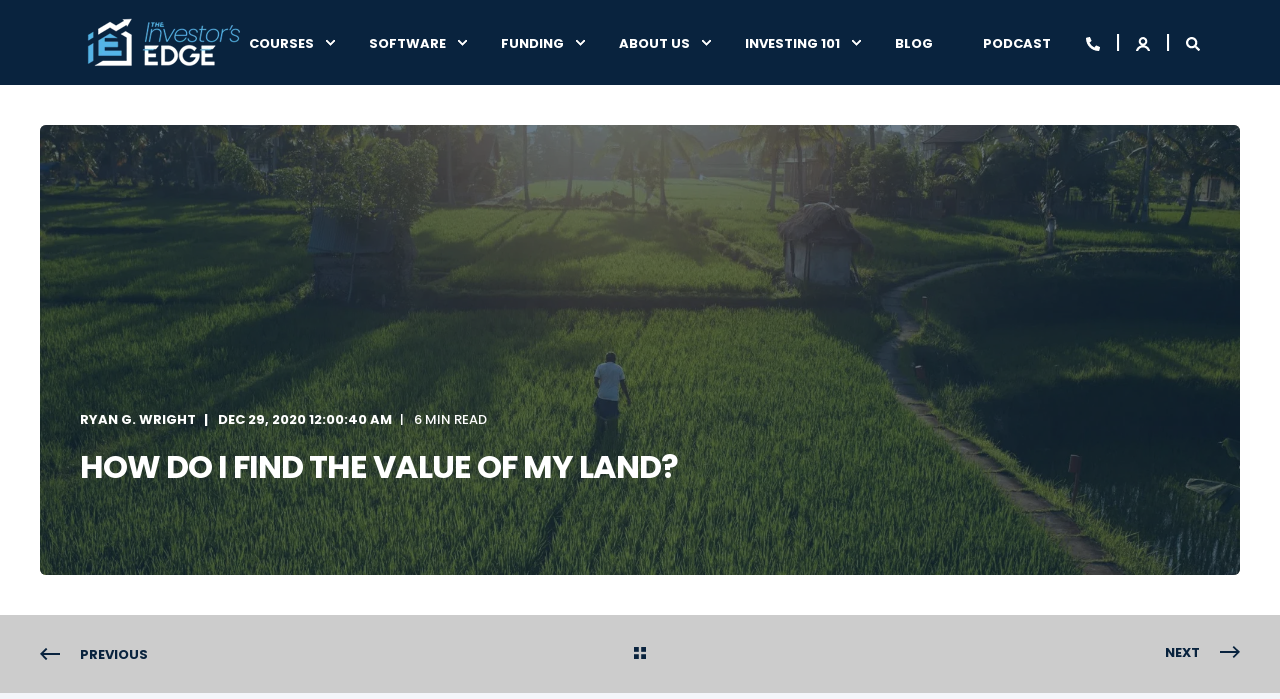

--- FILE ---
content_type: text/html; charset=UTF-8
request_url: https://www.theinvestorsedge.com/blog/how-do-i-find-the-value-of-my-land-land-valuation-tips-and-methods
body_size: 19519
content:
<!doctype html><html lang="en"><head>
    <meta charset="utf-8">
    <title>How Do I Find the Value of My Land?</title>
    <link rel="shortcut icon" href="https://www.theinvestorsedge.com/hubfs/Investors_Edge-FAVICON.png">
    <meta name="description" content="When evaluating land’s value, you need to ask whether it’s improved or unimproved. Next, you need to find comps. Learn land valuating tips!">

    <style>@font-face {
        font-family: "Inter";
        font-weight: 400;
        font-style: normal;
        font-display: swap;
        src: url("/_hcms/googlefonts/Inter/regular.woff2") format("woff2"), url("/_hcms/googlefonts/Inter/regular.woff") format("woff"),
             url("/_hcms/googlefonts/Inter/regular.woff2") format("woff2"), url("/_hcms/googlefonts/Inter/regular.woff") format("woff");
    }
@font-face {
        font-family: "Inter";
        font-weight: 500;
        font-style: normal;
        font-display: swap;
        src: url("/_hcms/googlefonts/Inter/500.woff2") format("woff2"), url("/_hcms/googlefonts/Inter/500.woff") format("woff"),
             url("/_hcms/googlefonts/Inter/regular.woff2") format("woff2"), url("/_hcms/googlefonts/Inter/regular.woff") format("woff");
    }
@font-face {
        font-family: "Inter";
        font-weight: 700;
        font-style: normal;
        font-display: swap;
        src: url("/_hcms/googlefonts/Inter/700.woff2") format("woff2"), url("/_hcms/googlefonts/Inter/700.woff") format("woff"),
             url("/_hcms/googlefonts/Inter/regular.woff2") format("woff2"), url("/_hcms/googlefonts/Inter/regular.woff") format("woff");
    }
body {
                font-family: Inter;
            }
        @font-face {
        font-family: "Poppins";
        font-weight: 400;
        font-style: normal;
        font-display: swap;
        src: url("/_hcms/googlefonts/Poppins/regular.woff2") format("woff2"), url("/_hcms/googlefonts/Poppins/regular.woff") format("woff"),
             url("/_hcms/googlefonts/Poppins/regular.woff2") format("woff2"), url("/_hcms/googlefonts/Poppins/regular.woff") format("woff");
    }
@font-face {
        font-family: "Poppins";
        font-weight: 500;
        font-style: normal;
        font-display: swap;
        src: url("/_hcms/googlefonts/Poppins/500.woff2") format("woff2"), url("/_hcms/googlefonts/Poppins/500.woff") format("woff"),
             url("/_hcms/googlefonts/Poppins/regular.woff2") format("woff2"), url("/_hcms/googlefonts/Poppins/regular.woff") format("woff");
    }
@font-face {
        font-family: "Poppins";
        font-weight: 700;
        font-style: normal;
        font-display: swap;
        src: url("/_hcms/googlefonts/Poppins/700.woff2") format("woff2"), url("/_hcms/googlefonts/Poppins/700.woff") format("woff"),
             url("/_hcms/googlefonts/Poppins/regular.woff2") format("woff2"), url("/_hcms/googlefonts/Poppins/regular.woff") format("woff");
    }
@font-face {
        font-family: "Poppins";
        font-weight: 400;
        font-style: italic;
        font-display: swap;
        src: url("/_hcms/googlefonts/Poppins/italic.woff2") format("woff2"), url("/_hcms/googlefonts/Poppins/italic.woff") format("woff"),
             url("/_hcms/googlefonts/Poppins/regular.woff2") format("woff2"), url("/_hcms/googlefonts/Poppins/regular.woff") format("woff");
    }
.pwr-header__skip {
                font-family: Poppins;
            }</style>

    

    

    

    
        
        
    
    
    
    <meta name="viewport" content="width=device-width, initial-scale=1">

    
    <meta property="og:description" content="When evaluating land’s value, you need to ask whether it’s improved or unimproved. Next, you need to find comps. Learn land valuating tips!">
    <meta property="og:title" content="How Do I Find the Value of My Land?">
    <meta name="twitter:description" content="When evaluating land’s value, you need to ask whether it’s improved or unimproved. Next, you need to find comps. Learn land valuating tips!">
    <meta name="twitter:title" content="How Do I Find the Value of My Land?">

    

    <script type="application/ld+json">
    {
        "@context": "https://schema.org",
        "@type": "Organization",
        "name": "The Investor's Edge",
        "logo": { 
            "@type": "ImageObject",
            "url": "https://23711988.fs1.hubspotusercontent-na1.net/hubfs/23711988/Logos/New%20Logo/New-TheInvestorsEdgeLogo-ForLight-257x100-1.png"
        },
        "url": "https://www.theinvestorsedge.com/blog/how-do-i-find-the-value-of-my-land-land-valuation-tips-and-methods",
        "address": {
            "@type": "PostalAddress",
            "addressCountry": "United States",
            "addressRegion": "UT",
            "addressLocality": "West Jordan",
            "postalCode":"84088",
            "streetAddress": "8846 S Redwood Rd"
        },
        
        "telephone": "(801) 396-9772",
        "knowsLanguage": "en"
    }
</script>
<!-- Blog Post Schema  -->
<script type="application/ld+json">
    {
        "@context": "https://schema.org",
        "@type": "BlogPosting",
        "mainEntityOfPage": {
            "@type": "WebPage"
        },
        "name": "How Do I Find the Value of My Land?",
        "headline": "How Do I Find the Value of My Land?",
        "image": "https://23711988.fs1.hubspotusercontent-na1.net/hubfs/23711988/Blog%20Media/Findthevalueofmyland-300x175.jpg",
        "author": {
            "@type": "Person",
            "name": "Ryan G. Wright"
        },
        "datePublished": "",
        "dateModified": "",
        "abstract": "When evaluating land\u2019s value, you need to ask whether it\u2019s improved or unimproved. Next, you need to find comps. Learn land valuating tips!",
        "text": "Wondering how to value land? It\u2019s a common question I get\u2014so I wrote this post and shot a video that you can watch below! When evaluating land\u2019s value, you first need to ask whether it\u2019s improved or unimproved. Next, you need to find comps that match the improvement status, size, and location\/layout. If you can\u2019t find similar comps, valuing land requires judgment and estimates. This creates more risk for the investor. In this article, I\u2019ll explore some more considerations and steps about valuing land. Valuing Land \u2013 A Personal Example I recently looked at a couple parcels of land to see if they\u2019d be solid investments. To do this analysis, I first needed to confirm the land\u2019s value. In other words, how can you know if you\u2019re getting a good deal if you don\u2019t actually know the value? With single-family homes, you can usually confirm value fairly easily\u2014just find some recent sales comps. Unfortunately, the two plots of land I reviewed (five acres and six acres) had no available comps. Both plots sat high up on the mountain and qualified as recreational land. The closest \u201Ccomps\u201D I could find were A) closer to the city, and B) only half acres. These half-acre comps varied between $30k to $50k. So, could I just multiply these half-acre lot values by 10 or 12 to determine the five- and six-acre lot values? Absolutely not! The half-acre lots were completely different in size, location, and improvement status. These smaller lots were located in developed communities with HOAs to take care of roads, utility connections, etc. My potential lots\u2014though higher and with better views\u2014didn\u2019t have any of this HOA support. Consequently, the better location could make this land more valuable. But, the lack of current infrastructure definitely meant I\u2019d have more expenses, too. Without clear comps for these lots, I looked around to see if I could find any appraisals for similar properties. By chance, the lot across the street\u2014similar in size and location\u2014had recently been appraised. But, this land also had a home built on it. The certified appraiser valued the entire property at $1 million, with $900k allocated to the house and $100k to the land. Did this mean I could value my land at $100k, too? Maybe, but probably not. At the end of the day, the appraiser\u2019s valuation didn\u2019t represent an actual market comp. Instead, that $100k valuation represented the appraiser\u2019s best estimate\u2014basically an educated guess. If I\u2019m considering investing tens of thousands of dollars, I need more confidence than a guess, even one by a certified appraiser. Lacking solid comps\u2014and not wanting to gamble based on the appraiser\u2019s estimate\u2014I took the conservative route. I knew that the smaller, half-acre lots had solid comps showing values between $30k to $50k. And I was confident that these larger, better located lots were worth at least what those smaller lots were. Solution? I also valued these larger lots in the $30k to $50k range. While this may have undervalued them, this conservative valuation made sure I wouldn\u2019t overpay for this land, as I based it on actual comps. Valuing Land Option 1: Comps I used my personal example to first demonstrate how challenging valuing land can be. But, I also used it to outline how to value land. When looking at land, comps serve as the absolute best option for valuing a potential investment. Simply put, comps reflect market reality. They tell you what someone recently paid for a similar parcel. However, as with single-family home comps, not all land comps are created equal. Before picking just any comps, you first need to confirm improvement status. Is the land you want to value improved or unimproved? Unimproved land: This land typically lacks any services and utilities like electricity, water\/sewer, and telephone. Frequently, unimproved land also lacks road access, meaning developers would need to clear and pave streets. Improved land: Generally speaking, this land already includes services and utilities. If not fully installed, these items would at least be readily available (e.g. fire hydrants and electrical boxes nearby). These differences mean that improved land tends to be worth far more than unimproved land. Accordingly, it wouldn\u2019t make sense to find unimproved comps to value your improved parcel\u2014or vice versa. Once you determine the improvement status, you next need to find the actual comps for your target parcel. As with homes, you ideally want to find nearly identical land for your comps. In addition to lot size, you should consider the following characteristics of any comps relative to your own property: Views: With residential properties, people tend to put a premium on the view, especially if you live in mountainous areas. If your land is located in the valley bottom without any view, it wouldn\u2019t make much sense to find comps with stunning, panoramic views. Access: You don\u2019t just need to consider the land, itself. You also need to think about how easily you can get to that land. If one parcel has a paved road leading to it, and another one a seasonal, dirt track, the one with the easier, paved access will likely have a higher value. Location: As with homes, land location will significantly impact its value. For instance, a parcel of land located close to a city and major roads will likely command a higher value than a parcel in the middle of nowhere. These characteristics don\u2019t represent a comprehensive list of things you should consider when looking for land comps. But, if you can find three to four historical comps that check these boxes relative to your parcel, you can pretty accurately determine your land\u2019s value. Valuing Land Option 2: Judgment But, what if you can\u2019t find comps (like my above example)? If no historical comps exist to value your land, you need to rely on judgement. That is, you\u2019ll need to take in all of the land\u2019s characteristics and, considering the local market, make your best estimate. When relying on an estimate, you inherently increase your risk. But, if no comps exist, this may be your only option. Here are some of the items to consider when estimating land value: Improvement status: Improved or unimproved? Soil: Will the soil actually handle construction? You\u2019ll likely need to complete a soil test. Size, views, access, and location: The same characteristics you look for in reliable comps should factor into your estimate of land value. While none of the above will give you a perfect valuation, they will inform your judgment. At the end of the day, with land, finding value is more art than science. On the other hand, with single-family homes, valuations tend to be more science than art. My Investing Rule of Thumb for Land Value After years of experience investing in land, I\u2019ve developed a rule of thumb: make sure you\u2019re getting an outstanding deal. Put differently, base your investment analysis on the most conservative valuations as possible. In my situation above, this meant not accepting a land value for anything above the half-acre lot comps I could find. While this means I may undervalue a potential investment, this conservative approach also means I won\u2019t be into a deal for more than it\u2019s worth. Final Thoughts and Additional Resources When considering a land investment, comps serve as the most reliable indicator of value. Without solid comps, you\u2019ll need to rely on your judgment, which adds risk to any deal. As I\u2019ve stated, when unsure of value, err on the side of caution and take the conservative value. Learn how to make money flipping real estate with us by attending our next webinar.",
        "url": "https://www.theinvestorsedge.com/blog/how-do-i-find-the-value-of-my-land-land-valuation-tips-and-methods",
        "publisher": {
            "@type": "Organization",
            "name": "The Investor's Edge",
            "logo": { 
                "@type": "ImageObject",
                "url": "https://23711988.fs1.hubspotusercontent-na1.net/hubfs/23711988/Logos/New%20Logo/New-TheInvestorsEdgeLogo-ForLight-257x100-1.png"
            }
        },
        "inLanguage": "en",
        "wordCount": "1539",
        "keywords": "[★ Buying Properties]"
    }
</script>
    <style>
a.cta_button{-moz-box-sizing:content-box !important;-webkit-box-sizing:content-box !important;box-sizing:content-box !important;vertical-align:middle}.hs-breadcrumb-menu{list-style-type:none;margin:0px 0px 0px 0px;padding:0px 0px 0px 0px}.hs-breadcrumb-menu-item{float:left;padding:10px 0px 10px 10px}.hs-breadcrumb-menu-divider:before{content:'›';padding-left:10px}.hs-featured-image-link{border:0}.hs-featured-image{float:right;margin:0 0 20px 20px;max-width:50%}@media (max-width: 568px){.hs-featured-image{float:none;margin:0;width:100%;max-width:100%}}.hs-screen-reader-text{clip:rect(1px, 1px, 1px, 1px);height:1px;overflow:hidden;position:absolute !important;width:1px}
</style>

<link rel="stylesheet" href="https://www.theinvestorsedge.com/hubfs/hub_generated/template_assets/1/98927529523/1768416013762/template_pwr.min.css">

        <style>
            body {
                margin:0px;
            }
            img:not([src]):not([srcset]) {
                visibility:hidden;
            }
        </style>
    
<link class="hs-async-css" rel="preload" href="https://www.theinvestorsedge.com/hubfs/hub_generated/template_assets/1/107761753179/1768416014305/template_pwr-defer.min.css" as="style" onload="this.onload=null;this.rel='stylesheet'">
<noscript><link rel="stylesheet" href="https://www.theinvestorsedge.com/hubfs/hub_generated/template_assets/1/107761753179/1768416014305/template_pwr-defer.min.css"></noscript>
<link rel="stylesheet" href="https://www.theinvestorsedge.com/hubfs/hub_generated/template_assets/1/107773415784/1768416010998/template_pwr-burger.min.css" fetchpriority="low">
<link rel="stylesheet" href="https://www.theinvestorsedge.com/hubfs/hub_generated/template_assets/1/107761830700/1768416007519/template_scroll-shadow.min.css" fetchpriority="low">
<link rel="stylesheet" href="https://www.theinvestorsedge.com/hubfs/hub_generated/template_assets/1/107773415783/1768416018267/template_pwr-search.min.css" defer="true">
<link rel="stylesheet" href="https://www.theinvestorsedge.com/hubfs/hub_generated/template_assets/1/107759730788/1768416007961/template_pwr-form.min.css" defer="true">
<style>#hs_cos_wrapper_header_blog .hs-search-field__suggestions li a { padding-right:130px; }

#hs_cos_wrapper_header_blog .hs-search-field__suggestions a:before { content:'Select'; }
</style>
<link rel="stylesheet" href="https://www.theinvestorsedge.com/hubfs/hub_generated/template_assets/1/107759730790/1768416021147/template_pwr-post-header.min.css">
<link rel="stylesheet" href="https://www.theinvestorsedge.com/hubfs/hub_generated/template_assets/1/107773513638/1768416007668/template_pwr-post.min.css">
<link rel="stylesheet" href="https://www.theinvestorsedge.com/hubfs/hub_generated/template_assets/1/107760088472/1768416008333/template_pwr-prev.min.css">
<link rel="stylesheet" href="/hs/hsstatic/BlogSocialSharingSupport/static-1.258/bundles/project.css">
<link class="hs-async-css" rel="preload" href="https://www.theinvestorsedge.com/hubfs/hub_generated/template_assets/1/107773416737/1768416023478/template_pwr-sec-posts.min.css" as="style" onload="this.onload=null;this.rel='stylesheet'">
<noscript><link rel="stylesheet" href="https://www.theinvestorsedge.com/hubfs/hub_generated/template_assets/1/107773416737/1768416023478/template_pwr-sec-posts.min.css"></noscript>
<link class="hs-async-css" rel="preload" href="https://www.theinvestorsedge.com/hubfs/hub_generated/template_assets/1/107773513638/1768416007668/template_pwr-post.min.css" as="style" onload="this.onload=null;this.rel='stylesheet'">
<noscript><link rel="stylesheet" href="https://www.theinvestorsedge.com/hubfs/hub_generated/template_assets/1/107773513638/1768416007668/template_pwr-post.min.css"></noscript>
<link class="hs-async-css" rel="preload" href="https://www.theinvestorsedge.com/hubfs/hub_generated/template_assets/1/107760300459/1768416020320/template_pwr-link.min.css" as="style" onload="this.onload=null;this.rel='stylesheet'">
<noscript><link rel="stylesheet" href="https://www.theinvestorsedge.com/hubfs/hub_generated/template_assets/1/107760300459/1768416020320/template_pwr-link.min.css"></noscript>
<style>#hs_cos_wrapper_blog-post-preview .pwr-rel-post-item {}
</style>
<link class="hs-async-css" rel="preload" href="https://www.theinvestorsedge.com/hubfs/hub_generated/template_assets/1/107760090986/1768416016614/template_pwr-footer.min.css" as="style" onload="this.onload=null;this.rel='stylesheet'" fetchpriority="low">
<noscript><link rel="stylesheet" href="https://www.theinvestorsedge.com/hubfs/hub_generated/template_assets/1/107760090986/1768416016614/template_pwr-footer.min.css"></noscript>
<style>#hs_cos_wrapper_footer_blog .pwr-footer__content .pwr-adc__wrapper { --col-padding:30px; }
</style>
<link class="hs-async-css" rel="preload" href="https://www.theinvestorsedge.com/hubfs/hub_generated/template_assets/1/107761753183/1768416015949/template_advanced-content.min.css" as="style" onload="this.onload=null;this.rel='stylesheet'" fetchpriority="low">
<noscript><link rel="stylesheet" href="https://www.theinvestorsedge.com/hubfs/hub_generated/template_assets/1/107761753183/1768416015949/template_advanced-content.min.css"></noscript>
<link class="hs-async-css" rel="preload" href="https://www.theinvestorsedge.com/hubfs/hub_generated/template_assets/1/107759890715/1768416013312/template_pwr-social.min.css" as="style" onload="this.onload=null;this.rel='stylesheet'">
<noscript><link rel="stylesheet" href="https://www.theinvestorsedge.com/hubfs/hub_generated/template_assets/1/107759890715/1768416013312/template_pwr-social.min.css"></noscript>
<link class="hs-async-css" rel="preload" href="https://www.theinvestorsedge.com/hubfs/hub_generated/template_assets/1/107759704149/1768416005065/template_pwr-transitions.min.css" as="style" onload="this.onload=null;this.rel='stylesheet'">
<noscript><link rel="stylesheet" href="https://www.theinvestorsedge.com/hubfs/hub_generated/template_assets/1/107759704149/1768416005065/template_pwr-transitions.min.css"></noscript>
<link class="hs-async-css" rel="preload" href="https://www.theinvestorsedge.com/hubfs/hub_generated/template_assets/1/98920807272/1768416013765/template_custom-styles.min.css" as="style" onload="this.onload=null;this.rel='stylesheet'">
<noscript><link rel="stylesheet" href="https://www.theinvestorsedge.com/hubfs/hub_generated/template_assets/1/98920807272/1768416013765/template_custom-styles.min.css"></noscript>
<link class="hs-async-css" rel="preload" href="https://www.theinvestorsedge.com/hubfs/hub_generated/template_assets/1/98919387807/1768416004714/template_child.min.css" as="style" onload="this.onload=null;this.rel='stylesheet'">
<noscript><link rel="stylesheet" href="https://www.theinvestorsedge.com/hubfs/hub_generated/template_assets/1/98919387807/1768416004714/template_child.min.css"></noscript>
<link rel="preload" as="style" href="https://48752163.fs1.hubspotusercontent-na1.net/hubfs/48752163/raw_assets/media-default-modules/master/650/js_client_assets/assets/TrackPlayAnalytics-Cm48oVxd.css">

<link rel="preload" as="style" href="https://48752163.fs1.hubspotusercontent-na1.net/hubfs/48752163/raw_assets/media-default-modules/master/650/js_client_assets/assets/Tooltip-DkS5dgLo.css">

    <script type="application/ld+json">
{
  "mainEntityOfPage" : {
    "@type" : "WebPage",
    "@id" : "https://www.theinvestorsedge.com/blog/how-do-i-find-the-value-of-my-land-land-valuation-tips-and-methods"
  },
  "author" : {
    "name" : "Ryan G. Wright",
    "url" : "https://www.theinvestorsedge.com/blog/author/ryan-g-wright",
    "@type" : "Person"
  },
  "headline" : "How Do I Find the Value of My Land?",
  "datePublished" : "2020-12-29T07:00:40.000Z",
  "dateModified" : "2023-05-03T22:31:09.032Z",
  "publisher" : {
    "name" : "The Investor's Edge",
    "logo" : {
      "url" : "https://www.theinvestorsedge.com/hubfs/Logos/New%20Logo/New-TheInvestorsEdgeLogo-ForLight-257x100-1.png",
      "@type" : "ImageObject"
    },
    "@type" : "Organization"
  },
  "@context" : "https://schema.org",
  "@type" : "BlogPosting",
  "image" : [ "https://www.theinvestorsedge.com/hubfs/Blog%20Media/Findthevalueofmyland-300x175.jpg" ]
}
</script>


    
<!--  Added by GoogleTagManager integration -->
<script>
var _hsp = window._hsp = window._hsp || [];
window.dataLayer = window.dataLayer || [];
function gtag(){dataLayer.push(arguments);}

var useGoogleConsentModeV2 = true;
var waitForUpdateMillis = 1000;



var hsLoadGtm = function loadGtm() {
    if(window._hsGtmLoadOnce) {
      return;
    }

    if (useGoogleConsentModeV2) {

      gtag('set','developer_id.dZTQ1Zm',true);

      gtag('consent', 'default', {
      'ad_storage': 'denied',
      'analytics_storage': 'denied',
      'ad_user_data': 'denied',
      'ad_personalization': 'denied',
      'wait_for_update': waitForUpdateMillis
      });

      _hsp.push(['useGoogleConsentModeV2'])
    }

    (function(w,d,s,l,i){w[l]=w[l]||[];w[l].push({'gtm.start':
    new Date().getTime(),event:'gtm.js'});var f=d.getElementsByTagName(s)[0],
    j=d.createElement(s),dl=l!='dataLayer'?'&l='+l:'';j.async=true;j.src=
    'https://www.googletagmanager.com/gtm.js?id='+i+dl;f.parentNode.insertBefore(j,f);
    })(window,document,'script','dataLayer','GTM-NZ49HP3');

    window._hsGtmLoadOnce = true;
};

_hsp.push(['addPrivacyConsentListener', function(consent){
  if(consent.allowed || (consent.categories && consent.categories.analytics)){
    hsLoadGtm();
  }
}]);

</script>

<!-- /Added by GoogleTagManager integration -->



<link rel="amphtml" href="https://www.theinvestorsedge.com/blog/how-do-i-find-the-value-of-my-land-land-valuation-tips-and-methods?hs_amp=true">

<meta property="og:image" content="https://www.theinvestorsedge.com/hubfs/Blog%20Media/Findthevalueofmyland-300x175.jpg">
<meta property="og:image:width" content="300">
<meta property="og:image:height" content="175">
<meta property="og:image:alt" content="How Do I Find the Value of My Land?">
<meta name="twitter:image" content="https://www.theinvestorsedge.com/hubfs/Blog%20Media/Findthevalueofmyland-300x175.jpg">
<meta name="twitter:image:alt" content="How Do I Find the Value of My Land?">

<meta property="og:url" content="https://www.theinvestorsedge.com/blog/how-do-i-find-the-value-of-my-land-land-valuation-tips-and-methods">
<meta name="twitter:card" content="summary_large_image">

<link rel="canonical" href="https://www.theinvestorsedge.com/blog/how-do-i-find-the-value-of-my-land-land-valuation-tips-and-methods">

<meta property="og:type" content="article">
<link rel="alternate" type="application/rss+xml" href="https://www.theinvestorsedge.com/blog/rss.xml">
<meta name="twitter:domain" content="www.theinvestorsedge.com">
<script src="//platform.linkedin.com/in.js" type="text/javascript">
    lang: en_US
</script>

<meta http-equiv="content-language" content="en">






    
    
    
    <script type="text/javascript" src="https://crsoptimizer.conversionrate.store/comp/mw655oxYhn.js"></script>
  <meta name="generator" content="HubSpot"></head>
  <body>
<!--  Added by GoogleTagManager integration -->
<noscript><iframe src="https://www.googletagmanager.com/ns.html?id=GTM-NZ49HP3" height="0" width="0" style="display:none;visibility:hidden"></iframe></noscript>

<!-- /Added by GoogleTagManager integration -->

    <div class="body-wrapper   hs-content-id-99095749481 hs-blog-post hs-blog-id-97496293640 
    pwr-v--47 line-numbers" data-aos-global-disable="phone" data-aos-global-offset="250" data-aos-global-delay="50" data-aos-global-duration="400">
      
        <div id="hs_cos_wrapper_page_settings" class="hs_cos_wrapper hs_cos_wrapper_widget hs_cos_wrapper_type_module" style="" data-hs-cos-general-type="widget" data-hs-cos-type="module"></div> 
      

      

      
        <div data-global-resource-path="POWER THEME - Child - The Investors Edge/templates/partials/header.html"><header class="header">

    
    <a href="#main-content" class="pwr-header__skip">Skip to content</a><div class="header__container"><div id="hs_cos_wrapper_header_blog" class="hs_cos_wrapper hs_cos_wrapper_widget hs_cos_wrapper_type_module" style="" data-hs-cos-general-type="widget" data-hs-cos-type="module"><!-- templateType: none -->
<style>
    .pwr--page-editor-fix {
        max-height: 120px;
    }
 </style>



<div id="pwr-js-burger" class="pwr-burger closed vanilla pwr--dark pwr--page-editor-fix ">
  <a href="#" id="pwr-js-burger__trigger-close" aria-label="Close Burger Menu" class="pwr-burger__trigger-close vanilla">
    Close <span class="pwr-burger__icon-close"></span>
  </a>
          
            
          
          <div class="pwr-burger__menu pwr-js-menu pwr-scroll-shadow__wrapper pwr-scroll-shadow__wrapper--vert pwr-scroll-shadow__root pwr-scroll-shadow__root--vert"><span id="hs_cos_wrapper_header_blog_" class="hs_cos_wrapper hs_cos_wrapper_widget hs_cos_wrapper_type_menu" style="" data-hs-cos-general-type="widget" data-hs-cos-type="menu"><div id="hs_menu_wrapper_header_blog_" class="hs-menu-wrapper active-branch no-flyouts hs-menu-flow-vertical" role="navigation" data-sitemap-name="default" data-menu-id="99881171636" aria-label="Navigation Menu">
 <ul role="menu">
  <li class="hs-menu-item hs-menu-depth-1 hs-item-has-children" role="none"><a href="javascript:;" aria-haspopup="true" aria-expanded="false" role="menuitem">Courses</a>
   <ul role="menu" class="hs-menu-children-wrapper">
    <li class="hs-menu-item hs-menu-depth-2 hs-item-has-children" role="none"><a href="javascript:;" role="menuitem">House Flipping</a>
     <ul role="menu" class="hs-menu-children-wrapper">
      <li class="hs-menu-item hs-menu-depth-3" role="none"><a href="https://www.theinvestorsedge.com/find-fund-flip-system" role="menuitem">Find Fund Flip System For Houses</a></li>
     </ul></li>
    <li class="hs-menu-item hs-menu-depth-2 hs-item-has-children" role="none"><a href="javascript:;" role="menuitem">Land Flipping</a>
     <ul role="menu" class="hs-menu-children-wrapper">
      <li class="hs-menu-item hs-menu-depth-3" role="none"><a href="https://www.theinvestorsedge.com/land-flipping" role="menuitem">Find Fund Flip System For Land</a></li>
     </ul></li>
   </ul></li>
  <li class="hs-menu-item hs-menu-depth-1 hs-item-has-children" role="none"><a href="javascript:;" aria-haspopup="true" aria-expanded="false" role="menuitem">Software</a>
   <ul role="menu" class="hs-menu-children-wrapper">
    <li class="hs-menu-item hs-menu-depth-2 hs-item-has-children" role="none"><a href="javascript:;" role="menuitem">Tools &amp; Automation</a>
     <ul role="menu" class="hs-menu-children-wrapper">
      <li class="hs-menu-item hs-menu-depth-3" role="none"><a href="https://www.theinvestorsedge.com/real-estate-investment-software/investors-edge/" role="menuitem">The Investor's Edge Software</a></li>
      <li class="hs-menu-item hs-menu-depth-3" role="none"><a href="https://www.theinvestorsedge.com/real-estate-investment-software/proof-of-funds" role="menuitem">Proof of Funds</a></li>
      <li class="hs-menu-item hs-menu-depth-3" role="none"><a href="https://www.theinvestorsedge.com/real-estate-investment-software/next-property-roadmap" role="menuitem">Next Property Roadmap</a></li>
      <li class="hs-menu-item hs-menu-depth-3" role="none"><a href="https://www.theinvestorsedge.com/mortgage-rate-historical-chart" role="menuitem">Mortgage Rate Historical Chart</a></li>
      <li class="hs-menu-item hs-menu-depth-3" role="none"><a href="https://www.theinvestorsedge.com/median-sales-price-sold-historical-chart" role="menuitem">Median Sales Price Historical Chart</a></li>
      <li class="hs-menu-item hs-menu-depth-3" role="none"><a href="https://www.theinvestorsedge.com/median-monthly-rents-chart" role="menuitem">Median Monthly Rents Chart</a></li>
     </ul></li>
    <li class="hs-menu-item hs-menu-depth-2 hs-item-has-children" role="none"><a href="javascript:;" role="menuitem">Calculators</a>
     <ul role="menu" class="hs-menu-children-wrapper">
      <li class="hs-menu-item hs-menu-depth-3" role="none"><a href="https://www.theinvestorsedge.com/real-estate-investing-calculators/advanced-deal-analyzer" role="menuitem">Advanced Deal Analyzer</a></li>
      <li class="hs-menu-item hs-menu-depth-3" role="none"><a href="https://www.theinvestorsedge.com/real-estate-investing-calculators/arv-calculator" role="menuitem">ARV Calculator &amp; Property Value Analysis</a></li>
      <li class="hs-menu-item hs-menu-depth-3" role="none"><a href="https://www.theinvestorsedge.com/mortgage-calculator" role="menuitem">Mortgage Calculator</a></li>
      <li class="hs-menu-item hs-menu-depth-3" role="none"><a href="https://www.theinvestorsedge.com/early-mortgage-payoff-calculator" role="menuitem">Early Mortgage Payoff Calculator</a></li>
      <li class="hs-menu-item hs-menu-depth-3" role="none"><a href="https://www.theinvestorsedge.com/amortization-calculator" role="menuitem">Amortization Calculator</a></li>
     </ul></li>
   </ul></li>
  <li class="hs-menu-item hs-menu-depth-1 hs-item-has-children" role="none"><a href="javascript:;" aria-haspopup="true" aria-expanded="false" role="menuitem">Funding</a>
   <ul role="menu" class="hs-menu-children-wrapper">
    <li class="hs-menu-item hs-menu-depth-2 hs-item-has-children" role="none"><a href="javascript:;" role="menuitem">Funding with The Investor's Edge</a>
     <ul role="menu" class="hs-menu-children-wrapper">
      <li class="hs-menu-item hs-menu-depth-3" role="none"><a href="https://www.theinvestorsedge.com/funding" role="menuitem">Funding Your Next Flip</a></li>
      <li class="hs-menu-item hs-menu-depth-3" role="none"><a href="https://www.theinvestorsedge.com/our-funding-process" role="menuitem">Our Funding Process</a></li>
      <li class="hs-menu-item hs-menu-depth-3" role="none"><a href="https://www.theinvestorsedge.com/where-we-lend" role="menuitem">Where We Lend</a></li>
      <li class="hs-menu-item hs-menu-depth-3" role="none"><a href="https://www.theinvestorsedge.com/off-market-properties" role="menuitem">Why Off-Market Properties</a></li>
     </ul></li>
    <li class="hs-menu-item hs-menu-depth-2 hs-item-has-children" role="none"><a href="javascript:;" role="menuitem">Financing Options</a>
     <ul role="menu" class="hs-menu-children-wrapper">
      <li class="hs-menu-item hs-menu-depth-3" role="none"><a href="https://www.theinvestorsedge.com/hard-money-loans" role="menuitem">Hard Money Loans</a></li>
      <li class="hs-menu-item hs-menu-depth-3" role="none"><a href="https://www.theinvestorsedge.com/hard-money-loans/gap-financing" role="menuitem">Gap Financing Ideas</a></li>
     </ul></li>
   </ul></li>
  <li class="hs-menu-item hs-menu-depth-1 hs-item-has-children" role="none"><a href="javascript:;" aria-haspopup="true" aria-expanded="false" role="menuitem">About Us</a>
   <ul role="menu" class="hs-menu-children-wrapper">
    <li class="hs-menu-item hs-menu-depth-2 hs-item-has-children" role="none"><a href="javascript:;" role="menuitem">About The Investor's Edge</a>
     <ul role="menu" class="hs-menu-children-wrapper">
      <li class="hs-menu-item hs-menu-depth-3" role="none"><a href="https://www.theinvestorsedge.com/about-us" role="menuitem">About Us</a></li>
      <li class="hs-menu-item hs-menu-depth-3" role="none"><a href="https://www.theinvestorsedge.com/about-us/how-were-different" role="menuitem">How We're Different</a></li>
     </ul></li>
    <li class="hs-menu-item hs-menu-depth-2 hs-item-has-children" role="none"><a href="javascript:;" role="menuitem">What Our Members Are Saying</a>
     <ul role="menu" class="hs-menu-children-wrapper">
      <li class="hs-menu-item hs-menu-depth-3" role="none"><a href="https://www.theinvestorsedge.com/about-us/reviews" role="menuitem">Reviews and Success Stories</a></li>
      <li class="hs-menu-item hs-menu-depth-3" role="none"><a href="https://www.theinvestorsedge.com/rehabs" role="menuitem">Recent Fix &amp; Flip Rehabs</a></li>
     </ul></li>
   </ul></li>
  <li class="hs-menu-item hs-menu-depth-1 hs-item-has-children" role="none"><a href="javascript:;" aria-haspopup="true" aria-expanded="false" role="menuitem">Investing 101</a>
   <ul role="menu" class="hs-menu-children-wrapper">
    <li class="hs-menu-item hs-menu-depth-2 hs-item-has-children" role="none"><a href="javascript:;" role="menuitem">Start Here</a>
     <ul role="menu" class="hs-menu-children-wrapper">
      <li class="hs-menu-item hs-menu-depth-3" role="none"><a href="https://www.theinvestorsedge.com/real-estate-investing-for-beginners" role="menuitem">Real Estate Investing For Beginners</a></li>
     </ul></li>
    <li class="hs-menu-item hs-menu-depth-2 hs-item-has-children" role="none"><a href="javascript:;" role="menuitem">Finding Properties</a>
     <ul role="menu" class="hs-menu-children-wrapper">
      <li class="hs-menu-item hs-menu-depth-3" role="none"><a href="https://www.theinvestorsedge.com/our-finding-process" role="menuitem">Our Finding Process</a></li>
      <li class="hs-menu-item hs-menu-depth-3" role="none"><a href="https://www.theinvestorsedge.com/find-sellers" role="menuitem">Find Motivated Sellers</a></li>
      <li class="hs-menu-item hs-menu-depth-3" role="none"><a href="https://www.theinvestorsedge.com/market-to-motivated-property-sellers" role="menuitem">Market to Motivated Sellers</a></li>
     </ul></li>
    <li class="hs-menu-item hs-menu-depth-2 hs-item-has-children" role="none"><a href="javascript:;" role="menuitem">Buying Properties</a>
     <ul role="menu" class="hs-menu-children-wrapper">
      <li class="hs-menu-item hs-menu-depth-3" role="none"><a href="https://www.theinvestorsedge.com/calculate-after-repair-value" role="menuitem">Calculate After Repair Value</a></li>
      <li class="hs-menu-item hs-menu-depth-3" role="none"><a href="https://www.theinvestorsedge.com/estimate-rehab-costs" role="menuitem">Estimate Rehab Costs</a></li>
      <li class="hs-menu-item hs-menu-depth-3" role="none"><a href="https://www.theinvestorsedge.com/calculate-profits" role="menuitem">Calculate Profits</a></li>
      <li class="hs-menu-item hs-menu-depth-3" role="none"><a href="https://www.theinvestorsedge.com/negotiate-offers" role="menuitem">Negotiate Offers</a></li>
     </ul></li>
    <li class="hs-menu-item hs-menu-depth-2 hs-item-has-children" role="none"><a href="javascript:;" role="menuitem">Wholesale Properties</a>
     <ul role="menu" class="hs-menu-children-wrapper">
      <li class="hs-menu-item hs-menu-depth-3" role="none"><a href="https://www.theinvestorsedge.com/sell-properties/find-cash-buyers" role="menuitem">Find Cash Buyers</a></li>
     </ul></li>
    <li class="hs-menu-item hs-menu-depth-2 hs-item-has-children" role="none"><a href="javascript:;" role="menuitem">Investing Strategies</a>
     <ul role="menu" class="hs-menu-children-wrapper">
      <li class="hs-menu-item hs-menu-depth-3" role="none"><a href="https://www.theinvestorsedge.com/fixing-and-flipping-houses" role="menuitem">Fixing &amp; Flipping Houses</a></li>
      <li class="hs-menu-item hs-menu-depth-3" role="none"><a href="https://www.theinvestorsedge.com/wholesale-real-estate" role="menuitem">Wholesale Real Estate</a></li>
      <li class="hs-menu-item hs-menu-depth-3" role="none"><a href="https://www.theinvestorsedge.com/brrr-method" role="menuitem">BRRR Method</a></li>
     </ul></li>
   </ul></li>
  <li class="hs-menu-item hs-menu-depth-1" role="none"><a href="https://www.theinvestorsedge.com/blog" role="menuitem">Blog</a></li>
  <li class="hs-menu-item hs-menu-depth-1" role="none"><a href="https://www.theinvestorsedge.com/incomehacker" role="menuitem">Podcast</a></li>
 </ul>
</div></span></div><div class="pwr-burger-bottom-bar pwr-a11y-menu"><div class="pwr-burger-bottom-bar__item">
      <a href="https://app.theinvestorsedge.com/authentication/login" target="_blank" rel="noopener nofollow" class="pwr-burger-bottom-bar__item-link ">
        <div class="pwr-header-right-bar__icon pwr-icon pwr--padding-r-sm">
          <svg version="1.0" xmlns="http://www.w3.org/2000/svg" viewbox="0 0 512 512" aria-hidden="true"><g id="login_layer"><path d="M256.5,0 C343.484848,0 414,70.5151519 414,157.5 C414,225.381882 371.055952,283.233644 310.853472,305.369671 C405.941247,324.417462 482.508742,392.460148 511.133552,481.012791 L511.986266,483.702453 L512.117544,484.140011 C516.2525,498.435318 505.338304,512.711592 490.19126,513 L489.730975,513 L451.24375,513 L450.835861,513 C441.336017,512.833307 432.946945,506.979891 429.53115,498.279181 L428.60754,495.849102 C402.770228,429.068974 336.637576,381.339644 258.860884,380.391735 L256.50048,380.377358 L254.11624,380.392027 C176.34096,381.349481 110.214572,429.085528 84.3845182,495.869544 L83.6141532,497.899104 L83.4708776,498.273853 C80.0571405,506.975725 71.6702786,512.830883 62.1709157,513 L61.7572106,513 L23.2699856,513 L22.8050633,513 C7.50587184,512.705751 -3.474386,498.14108 1.01367051,483.702453 C28.9470349,393.840059 106.097938,324.610344 202.144342,305.364424 C141.944048,283.233644 99,225.381882 99,157.5 C99,70.5151519 169.515152,0 256.5,0 Z M255.5,78 C210.764935,78 174.5,114.041078 174.5,158.5 C174.5,202.958922 210.764935,239 255.5,239 C300.235065,239 336.5,202.958922 336.5,158.5 C336.5,114.041078 300.235065,78 255.5,78 Z"></path></g></svg>
        </div>
        <span>MEMBER LOGIN:</span>
      </a>
    </div><div class="pwr-burger-bottom-bar__item hs-search-field">
      <a href="#" id="pwr-js-burger-search__trigger" class="pwr-burger-bottom-bar__item-link pwr-burger-search__trigger" tabindex="-1">
        <div class="pwr-header-right-bar__icon pwr--padding-r-sm"><span id="hs_cos_wrapper_header_blog_" class="hs_cos_wrapper hs_cos_wrapper_widget hs_cos_wrapper_type_icon" style="" data-hs-cos-general-type="widget" data-hs-cos-type="icon"><svg version="1.0" xmlns="http://www.w3.org/2000/svg" viewbox="0 0 512 512" aria-hidden="true"><g id="search1_layer"><path d="M505 442.7L405.3 343c-4.5-4.5-10.6-7-17-7H372c27.6-35.3 44-79.7 44-128C416 93.1 322.9 0 208 0S0 93.1 0 208s93.1 208 208 208c48.3 0 92.7-16.4 128-44v16.3c0 6.4 2.5 12.5 7 17l99.7 99.7c9.4 9.4 24.6 9.4 33.9 0l28.3-28.3c9.4-9.4 9.4-24.6.1-34zM208 336c-70.7 0-128-57.2-128-128 0-70.7 57.2-128 128-128 70.7 0 128 57.2 128 128 0 70.7-57.2 128-128 128z" /></g></svg></span></div>
        <span>SEARCH</span>
        <div class="pwr-menu_submenu-btn keyboard-clickable" role="menuitem" tabindex="0" aria-label="Expand SEARCH">
        <div class="pwr-menu_submenu-arrow"></div>
    </div>
      </a>
      <div id="pwr-js-burger-search__inner" class="pwr-burger-bottom-bar__inner pwr-burger-search__inner pwr-form pwr-form--style-1">
    <div id="hs-search-field__translations"></div>

    <div class="hs-search-field__bar"> 
        <form action="/hs-search-results">
            <div class="pwr--relative">
                <input type="text" id="pwr-js-burger-search__input" class="pwr-burger-search__input hs-search-field__input" name="term" autocomplete="off" aria-label="Enter search Term" placeholder="Type search here">
          <button class="pwr-search-field__icon" type="submit" aria-label="Perform Search"><span id="hs_cos_wrapper_header_blog_" class="hs_cos_wrapper hs_cos_wrapper_widget hs_cos_wrapper_type_icon" style="" data-hs-cos-general-type="widget" data-hs-cos-type="icon"><svg version="1.0" xmlns="http://www.w3.org/2000/svg" viewbox="0 0 512 512" aria-hidden="true"><g id="search2_layer"><path d="M505 442.7L405.3 343c-4.5-4.5-10.6-7-17-7H372c27.6-35.3 44-79.7 44-128C416 93.1 322.9 0 208 0S0 93.1 0 208s93.1 208 208 208c48.3 0 92.7-16.4 128-44v16.3c0 6.4 2.5 12.5 7 17l99.7 99.7c9.4 9.4 24.6 9.4 33.9 0l28.3-28.3c9.4-9.4 9.4-24.6.1-34zM208 336c-70.7 0-128-57.2-128-128 0-70.7 57.2-128 128-128 70.7 0 128 57.2 128 128 0 70.7-57.2 128-128 128z" /></g></svg></span></button>
            </div>
            <input type="hidden" name="limit" value="5"><input type="hidden" name="property" value="title"><input type="hidden" name="property" value="description"><input type="hidden" name="property" value="html"><input type="hidden" name="property" value="author_full_name"><input type="hidden" name="property" value="author_handle"><input type="hidden" name="property" value="tag"><input type="hidden" name="type" value="SITE_PAGE"><input type="hidden" name="type" value="LISTING_PAGE"><input type="hidden" name="type" value="BLOG_POST"></form>
    </div></div>
    </div><div class="pwr-burger-bottom-bar__item ">
      <a href="#" id="pwr-js-burger-contact__trigger" class="pwr-burger-bottom-bar__item-link pwr-burger-contact__trigger" tabindex="-1">
        <div class="pwr-header-right-bar__icon pwr--padding-r-sm"><div class="pwr-header-right-bar__icon pwr--flip-hor"><span id="hs_cos_wrapper_header_blog_" class="hs_cos_wrapper hs_cos_wrapper_widget hs_cos_wrapper_type_icon" style="" data-hs-cos-general-type="widget" data-hs-cos-type="icon"><svg version="1.0" xmlns="http://www.w3.org/2000/svg" viewbox="0 0 512 512" aria-hidden="true"><g id="phone3_layer"><path d="M493.397 24.615l-104-23.997c-11.314-2.611-22.879 3.252-27.456 13.931l-48 111.997a24 24 0 0 0 6.862 28.029l60.617 49.596c-35.973 76.675-98.938 140.508-177.249 177.248l-49.596-60.616a24 24 0 0 0-28.029-6.862l-111.997 48C3.873 366.516-1.994 378.08.618 389.397l23.997 104C27.109 504.204 36.748 512 48 512c256.087 0 464-207.532 464-464 0-11.176-7.714-20.873-18.603-23.385z" /></g></svg></span></div></div>
        <span>CONTACT US:</span>
        <div class="pwr-menu_submenu-btn keyboard-clickable" role="menuitem" tabindex="0" aria-label="Expand CONTACT US:">
        <div class="pwr-menu_submenu-arrow"></div>
    </div>
      </a>
      <div id="pwr-js-burger-contact__inner" class="pwr-burger-bottom-bar__inner pwr-burger-contact__inner"><span class="pwr-burger-contact__title">CALL US:</span>
        <a href="tel:+18013969772" class="pwr-burger-bottom-bar__item-link pwr-burger-contact__link " category="header-navigation" action="telephone" label="telephone">(801) 396-9772</a></div>
    </div></div>
</div><div id="pwr-header-fixed__spacer" class="pwr-header-fixed__spacer vanilla"></div><div id="pwr-header-fixed" class="pwr-header vanilla pwr-header-fixed  pwr--dark  pwr-header--light-on-scroll  pwr--page-editor-fix " data-mm-anim-fot-reveal="true" data-mm-anim-slide="true" data-mm-anim-fade="true">
  <div class="pwr--full-width pwr-header--padding">
    <div class="pwr-header-full pwr--clearfix">
      <div class="pwr-header-logo pwr-header-logo--has-sticky"><a class="pwr-header__logo-link" href="https://www.theinvestorsedge.com" aria-label="Back to Home">
        
        
        
        <img src="https://www.theinvestorsedge.com/hs-fs/hubfs/A%20-%20Logos/New%20Logo/New-InvestorsEdgeLogo-ForDark-257x100.png?width=167&amp;height=65&amp;name=New-InvestorsEdgeLogo-ForDark-257x100.png" alt="New-InvestorsEdgeLogo-ForDark-257x100" class="pwr-header-logo__img" width="167" height="65" srcset="https://www.theinvestorsedge.com/hs-fs/hubfs/A%20-%20Logos/New%20Logo/New-InvestorsEdgeLogo-ForDark-257x100.png?width=84&amp;height=33&amp;name=New-InvestorsEdgeLogo-ForDark-257x100.png 84w, https://www.theinvestorsedge.com/hs-fs/hubfs/A%20-%20Logos/New%20Logo/New-InvestorsEdgeLogo-ForDark-257x100.png?width=167&amp;height=65&amp;name=New-InvestorsEdgeLogo-ForDark-257x100.png 167w, https://www.theinvestorsedge.com/hs-fs/hubfs/A%20-%20Logos/New%20Logo/New-InvestorsEdgeLogo-ForDark-257x100.png?width=251&amp;height=98&amp;name=New-InvestorsEdgeLogo-ForDark-257x100.png 251w, https://www.theinvestorsedge.com/hs-fs/hubfs/A%20-%20Logos/New%20Logo/New-InvestorsEdgeLogo-ForDark-257x100.png?width=334&amp;height=130&amp;name=New-InvestorsEdgeLogo-ForDark-257x100.png 334w, https://www.theinvestorsedge.com/hs-fs/hubfs/A%20-%20Logos/New%20Logo/New-InvestorsEdgeLogo-ForDark-257x100.png?width=418&amp;height=163&amp;name=New-InvestorsEdgeLogo-ForDark-257x100.png 418w, https://www.theinvestorsedge.com/hs-fs/hubfs/A%20-%20Logos/New%20Logo/New-InvestorsEdgeLogo-ForDark-257x100.png?width=501&amp;height=195&amp;name=New-InvestorsEdgeLogo-ForDark-257x100.png 501w" sizes="(max-width: 167px) 100vw, 167px"><img src="https://www.theinvestorsedge.com/hs-fs/hubfs/Logos/New%20Logo/New-TheInvestorsEdgeLogo-ForLight-257x100-1.png?width=167&amp;height=65&amp;name=New-TheInvestorsEdgeLogo-ForLight-257x100-1.png" alt="New-TheInvestorsEdgeLogo-ForLight-257x100-1" class="pwr-header-logo__img--sticky" width="167" height="65" fetchpriority="low" decoding="async" srcset="https://www.theinvestorsedge.com/hs-fs/hubfs/Logos/New%20Logo/New-TheInvestorsEdgeLogo-ForLight-257x100-1.png?width=84&amp;height=33&amp;name=New-TheInvestorsEdgeLogo-ForLight-257x100-1.png 84w, https://www.theinvestorsedge.com/hs-fs/hubfs/Logos/New%20Logo/New-TheInvestorsEdgeLogo-ForLight-257x100-1.png?width=167&amp;height=65&amp;name=New-TheInvestorsEdgeLogo-ForLight-257x100-1.png 167w, https://www.theinvestorsedge.com/hs-fs/hubfs/Logos/New%20Logo/New-TheInvestorsEdgeLogo-ForLight-257x100-1.png?width=251&amp;height=98&amp;name=New-TheInvestorsEdgeLogo-ForLight-257x100-1.png 251w, https://www.theinvestorsedge.com/hs-fs/hubfs/Logos/New%20Logo/New-TheInvestorsEdgeLogo-ForLight-257x100-1.png?width=334&amp;height=130&amp;name=New-TheInvestorsEdgeLogo-ForLight-257x100-1.png 334w, https://www.theinvestorsedge.com/hs-fs/hubfs/Logos/New%20Logo/New-TheInvestorsEdgeLogo-ForLight-257x100-1.png?width=418&amp;height=163&amp;name=New-TheInvestorsEdgeLogo-ForLight-257x100-1.png 418w, https://www.theinvestorsedge.com/hs-fs/hubfs/Logos/New%20Logo/New-TheInvestorsEdgeLogo-ForLight-257x100-1.png?width=501&amp;height=195&amp;name=New-TheInvestorsEdgeLogo-ForLight-257x100-1.png 501w" sizes="(max-width: 167px) 100vw, 167px"></a>
      </div><div id="pwr-js-header__menu" class="pwr-header__menu    pwr-header__menu--mega-menu "><div class="pwr-js-menu"><span id="hs_cos_wrapper_header_blog_" class="hs_cos_wrapper hs_cos_wrapper_widget hs_cos_wrapper_type_menu" style="" data-hs-cos-general-type="widget" data-hs-cos-type="menu"><div id="hs_menu_wrapper_header_blog_" class="hs-menu-wrapper active-branch flyouts hs-menu-flow-horizontal" role="navigation" data-sitemap-name="default" data-menu-id="99881171636" aria-label="Navigation Menu">
 <ul role="menu">
  <li class="hs-menu-item hs-menu-depth-1 hs-item-has-children" role="none"><a href="javascript:;" aria-haspopup="true" aria-expanded="false" role="menuitem">Courses</a>
   <ul role="menu" class="hs-menu-children-wrapper">
    <li class="hs-menu-item hs-menu-depth-2 hs-item-has-children" role="none"><a href="javascript:;" role="menuitem">House Flipping</a>
     <ul role="menu" class="hs-menu-children-wrapper">
      <li class="hs-menu-item hs-menu-depth-3" role="none"><a href="https://www.theinvestorsedge.com/find-fund-flip-system" role="menuitem">Find Fund Flip System For Houses</a></li>
     </ul></li>
    <li class="hs-menu-item hs-menu-depth-2 hs-item-has-children" role="none"><a href="javascript:;" role="menuitem">Land Flipping</a>
     <ul role="menu" class="hs-menu-children-wrapper">
      <li class="hs-menu-item hs-menu-depth-3" role="none"><a href="https://www.theinvestorsedge.com/land-flipping" role="menuitem">Find Fund Flip System For Land</a></li>
     </ul></li>
   </ul></li>
  <li class="hs-menu-item hs-menu-depth-1 hs-item-has-children" role="none"><a href="javascript:;" aria-haspopup="true" aria-expanded="false" role="menuitem">Software</a>
   <ul role="menu" class="hs-menu-children-wrapper">
    <li class="hs-menu-item hs-menu-depth-2 hs-item-has-children" role="none"><a href="javascript:;" role="menuitem">Tools &amp; Automation</a>
     <ul role="menu" class="hs-menu-children-wrapper">
      <li class="hs-menu-item hs-menu-depth-3" role="none"><a href="https://www.theinvestorsedge.com/real-estate-investment-software/investors-edge/" role="menuitem">The Investor's Edge Software</a></li>
      <li class="hs-menu-item hs-menu-depth-3" role="none"><a href="https://www.theinvestorsedge.com/real-estate-investment-software/proof-of-funds" role="menuitem">Proof of Funds</a></li>
      <li class="hs-menu-item hs-menu-depth-3" role="none"><a href="https://www.theinvestorsedge.com/real-estate-investment-software/next-property-roadmap" role="menuitem">Next Property Roadmap</a></li>
      <li class="hs-menu-item hs-menu-depth-3" role="none"><a href="https://www.theinvestorsedge.com/mortgage-rate-historical-chart" role="menuitem">Mortgage Rate Historical Chart</a></li>
      <li class="hs-menu-item hs-menu-depth-3" role="none"><a href="https://www.theinvestorsedge.com/median-sales-price-sold-historical-chart" role="menuitem">Median Sales Price Historical Chart</a></li>
      <li class="hs-menu-item hs-menu-depth-3" role="none"><a href="https://www.theinvestorsedge.com/median-monthly-rents-chart" role="menuitem">Median Monthly Rents Chart</a></li>
     </ul></li>
    <li class="hs-menu-item hs-menu-depth-2 hs-item-has-children" role="none"><a href="javascript:;" role="menuitem">Calculators</a>
     <ul role="menu" class="hs-menu-children-wrapper">
      <li class="hs-menu-item hs-menu-depth-3" role="none"><a href="https://www.theinvestorsedge.com/real-estate-investing-calculators/advanced-deal-analyzer" role="menuitem">Advanced Deal Analyzer</a></li>
      <li class="hs-menu-item hs-menu-depth-3" role="none"><a href="https://www.theinvestorsedge.com/real-estate-investing-calculators/arv-calculator" role="menuitem">ARV Calculator &amp; Property Value Analysis</a></li>
      <li class="hs-menu-item hs-menu-depth-3" role="none"><a href="https://www.theinvestorsedge.com/mortgage-calculator" role="menuitem">Mortgage Calculator</a></li>
      <li class="hs-menu-item hs-menu-depth-3" role="none"><a href="https://www.theinvestorsedge.com/early-mortgage-payoff-calculator" role="menuitem">Early Mortgage Payoff Calculator</a></li>
      <li class="hs-menu-item hs-menu-depth-3" role="none"><a href="https://www.theinvestorsedge.com/amortization-calculator" role="menuitem">Amortization Calculator</a></li>
     </ul></li>
   </ul></li>
  <li class="hs-menu-item hs-menu-depth-1 hs-item-has-children" role="none"><a href="javascript:;" aria-haspopup="true" aria-expanded="false" role="menuitem">Funding</a>
   <ul role="menu" class="hs-menu-children-wrapper">
    <li class="hs-menu-item hs-menu-depth-2 hs-item-has-children" role="none"><a href="javascript:;" role="menuitem">Funding with The Investor's Edge</a>
     <ul role="menu" class="hs-menu-children-wrapper">
      <li class="hs-menu-item hs-menu-depth-3" role="none"><a href="https://www.theinvestorsedge.com/funding" role="menuitem">Funding Your Next Flip</a></li>
      <li class="hs-menu-item hs-menu-depth-3" role="none"><a href="https://www.theinvestorsedge.com/our-funding-process" role="menuitem">Our Funding Process</a></li>
      <li class="hs-menu-item hs-menu-depth-3" role="none"><a href="https://www.theinvestorsedge.com/where-we-lend" role="menuitem">Where We Lend</a></li>
      <li class="hs-menu-item hs-menu-depth-3" role="none"><a href="https://www.theinvestorsedge.com/off-market-properties" role="menuitem">Why Off-Market Properties</a></li>
     </ul></li>
    <li class="hs-menu-item hs-menu-depth-2 hs-item-has-children" role="none"><a href="javascript:;" role="menuitem">Financing Options</a>
     <ul role="menu" class="hs-menu-children-wrapper">
      <li class="hs-menu-item hs-menu-depth-3" role="none"><a href="https://www.theinvestorsedge.com/hard-money-loans" role="menuitem">Hard Money Loans</a></li>
      <li class="hs-menu-item hs-menu-depth-3" role="none"><a href="https://www.theinvestorsedge.com/hard-money-loans/gap-financing" role="menuitem">Gap Financing Ideas</a></li>
     </ul></li>
   </ul></li>
  <li class="hs-menu-item hs-menu-depth-1 hs-item-has-children" role="none"><a href="javascript:;" aria-haspopup="true" aria-expanded="false" role="menuitem">About Us</a>
   <ul role="menu" class="hs-menu-children-wrapper">
    <li class="hs-menu-item hs-menu-depth-2 hs-item-has-children" role="none"><a href="javascript:;" role="menuitem">About The Investor's Edge</a>
     <ul role="menu" class="hs-menu-children-wrapper">
      <li class="hs-menu-item hs-menu-depth-3" role="none"><a href="https://www.theinvestorsedge.com/about-us" role="menuitem">About Us</a></li>
      <li class="hs-menu-item hs-menu-depth-3" role="none"><a href="https://www.theinvestorsedge.com/about-us/how-were-different" role="menuitem">How We're Different</a></li>
     </ul></li>
    <li class="hs-menu-item hs-menu-depth-2 hs-item-has-children" role="none"><a href="javascript:;" role="menuitem">What Our Members Are Saying</a>
     <ul role="menu" class="hs-menu-children-wrapper">
      <li class="hs-menu-item hs-menu-depth-3" role="none"><a href="https://www.theinvestorsedge.com/about-us/reviews" role="menuitem">Reviews and Success Stories</a></li>
      <li class="hs-menu-item hs-menu-depth-3" role="none"><a href="https://www.theinvestorsedge.com/rehabs" role="menuitem">Recent Fix &amp; Flip Rehabs</a></li>
     </ul></li>
   </ul></li>
  <li class="hs-menu-item hs-menu-depth-1 hs-item-has-children" role="none"><a href="javascript:;" aria-haspopup="true" aria-expanded="false" role="menuitem">Investing 101</a>
   <ul role="menu" class="hs-menu-children-wrapper">
    <li class="hs-menu-item hs-menu-depth-2 hs-item-has-children" role="none"><a href="javascript:;" role="menuitem">Start Here</a>
     <ul role="menu" class="hs-menu-children-wrapper">
      <li class="hs-menu-item hs-menu-depth-3" role="none"><a href="https://www.theinvestorsedge.com/real-estate-investing-for-beginners" role="menuitem">Real Estate Investing For Beginners</a></li>
     </ul></li>
    <li class="hs-menu-item hs-menu-depth-2 hs-item-has-children" role="none"><a href="javascript:;" role="menuitem">Finding Properties</a>
     <ul role="menu" class="hs-menu-children-wrapper">
      <li class="hs-menu-item hs-menu-depth-3" role="none"><a href="https://www.theinvestorsedge.com/our-finding-process" role="menuitem">Our Finding Process</a></li>
      <li class="hs-menu-item hs-menu-depth-3" role="none"><a href="https://www.theinvestorsedge.com/find-sellers" role="menuitem">Find Motivated Sellers</a></li>
      <li class="hs-menu-item hs-menu-depth-3" role="none"><a href="https://www.theinvestorsedge.com/market-to-motivated-property-sellers" role="menuitem">Market to Motivated Sellers</a></li>
     </ul></li>
    <li class="hs-menu-item hs-menu-depth-2 hs-item-has-children" role="none"><a href="javascript:;" role="menuitem">Buying Properties</a>
     <ul role="menu" class="hs-menu-children-wrapper">
      <li class="hs-menu-item hs-menu-depth-3" role="none"><a href="https://www.theinvestorsedge.com/calculate-after-repair-value" role="menuitem">Calculate After Repair Value</a></li>
      <li class="hs-menu-item hs-menu-depth-3" role="none"><a href="https://www.theinvestorsedge.com/estimate-rehab-costs" role="menuitem">Estimate Rehab Costs</a></li>
      <li class="hs-menu-item hs-menu-depth-3" role="none"><a href="https://www.theinvestorsedge.com/calculate-profits" role="menuitem">Calculate Profits</a></li>
      <li class="hs-menu-item hs-menu-depth-3" role="none"><a href="https://www.theinvestorsedge.com/negotiate-offers" role="menuitem">Negotiate Offers</a></li>
     </ul></li>
    <li class="hs-menu-item hs-menu-depth-2 hs-item-has-children" role="none"><a href="javascript:;" role="menuitem">Wholesale Properties</a>
     <ul role="menu" class="hs-menu-children-wrapper">
      <li class="hs-menu-item hs-menu-depth-3" role="none"><a href="https://www.theinvestorsedge.com/sell-properties/find-cash-buyers" role="menuitem">Find Cash Buyers</a></li>
     </ul></li>
    <li class="hs-menu-item hs-menu-depth-2 hs-item-has-children" role="none"><a href="javascript:;" role="menuitem">Investing Strategies</a>
     <ul role="menu" class="hs-menu-children-wrapper">
      <li class="hs-menu-item hs-menu-depth-3" role="none"><a href="https://www.theinvestorsedge.com/fixing-and-flipping-houses" role="menuitem">Fixing &amp; Flipping Houses</a></li>
      <li class="hs-menu-item hs-menu-depth-3" role="none"><a href="https://www.theinvestorsedge.com/wholesale-real-estate" role="menuitem">Wholesale Real Estate</a></li>
      <li class="hs-menu-item hs-menu-depth-3" role="none"><a href="https://www.theinvestorsedge.com/brrr-method" role="menuitem">BRRR Method</a></li>
     </ul></li>
   </ul></li>
  <li class="hs-menu-item hs-menu-depth-1" role="none"><a href="https://www.theinvestorsedge.com/blog" role="menuitem">Blog</a></li>
  <li class="hs-menu-item hs-menu-depth-1" role="none"><a href="https://www.theinvestorsedge.com/incomehacker" role="menuitem">Podcast</a></li>
 </ul>
</div></span></div></div><div id="pwr-js-header-right-bar" class="pwr-header-right-bar "><div class="pwr-header-right-bar__item pwr-header-right-bar__phone focus-target__icon">
            <a href="#" class="pwr-header-right-bar__link pwr-js-click-prevent-default pwr-menu_submenu-btn" aria-label="Open Contact"><div class="pwr-header-right-bar__icon pwr--flip-hor"><span id="hs_cos_wrapper_header_blog_" class="hs_cos_wrapper hs_cos_wrapper_widget hs_cos_wrapper_type_icon" style="" data-hs-cos-general-type="widget" data-hs-cos-type="icon"><svg version="1.0" xmlns="http://www.w3.org/2000/svg" viewbox="0 0 512 512" aria-hidden="true"><g id="phone4_layer"><path d="M493.397 24.615l-104-23.997c-11.314-2.611-22.879 3.252-27.456 13.931l-48 111.997a24 24 0 0 0 6.862 28.029l60.617 49.596c-35.973 76.675-98.938 140.508-177.249 177.248l-49.596-60.616a24 24 0 0 0-28.029-6.862l-111.997 48C3.873 366.516-1.994 378.08.618 389.397l23.997 104C27.109 504.204 36.748 512 48 512c256.087 0 464-207.532 464-464 0-11.176-7.714-20.873-18.603-23.385z" /></g></svg></span></div></a>
            <div class="pwr-dropdown pwr-dropdown--phone pwr-menu_submenu-child-wrapper"><span class="pwr-dropdown__title">CALL US:</span>
                <a href="tel:+18013969772" class="pwr-dropdown__link " category="header-navigation" action="telephone" label="telephone">(801) 396-9772</a></div>
          </div><div class="pwr-header-right-bar__item pwr-header-right-bar__login focus-target__icon">
          <a href="https://app.theinvestorsedge.com/authentication/login" target="_blank" rel="noopener nofollow" aria-label="Login" class="pwr-header-right-bar__link ">
            <div class="pwr-header-right-bar__icon pwr-icon">
              <svg version="1.0" xmlns="http://www.w3.org/2000/svg" viewbox="0 0 512 512" aria-hidden="true"><g id="login_layer"><path d="M256.5,0 C343.484848,0 414,70.5151519 414,157.5 C414,225.381882 371.055952,283.233644 310.853472,305.369671 C405.941247,324.417462 482.508742,392.460148 511.133552,481.012791 L511.986266,483.702453 L512.117544,484.140011 C516.2525,498.435318 505.338304,512.711592 490.19126,513 L489.730975,513 L451.24375,513 L450.835861,513 C441.336017,512.833307 432.946945,506.979891 429.53115,498.279181 L428.60754,495.849102 C402.770228,429.068974 336.637576,381.339644 258.860884,380.391735 L256.50048,380.377358 L254.11624,380.392027 C176.34096,381.349481 110.214572,429.085528 84.3845182,495.869544 L83.6141532,497.899104 L83.4708776,498.273853 C80.0571405,506.975725 71.6702786,512.830883 62.1709157,513 L61.7572106,513 L23.2699856,513 L22.8050633,513 C7.50587184,512.705751 -3.474386,498.14108 1.01367051,483.702453 C28.9470349,393.840059 106.097938,324.610344 202.144342,305.364424 C141.944048,283.233644 99,225.381882 99,157.5 C99,70.5151519 169.515152,0 256.5,0 Z M255.5,78 C210.764935,78 174.5,114.041078 174.5,158.5 C174.5,202.958922 210.764935,239 255.5,239 C300.235065,239 336.5,202.958922 336.5,158.5 C336.5,114.041078 300.235065,78 255.5,78 Z"></path></g></svg>
            </div>
          </a>
        </div><div class="pwr-header-right-bar__item vanilla pwr-header-right-bar__search focus-target__icon">
          <a href="#" id="pwr-js-header-search__trigger" aria-label="Open Search" class="pwr-header-right-bar__link">
            <div class="pwr-header-right-bar__icon"><span id="hs_cos_wrapper_header_blog_" class="hs_cos_wrapper hs_cos_wrapper_widget hs_cos_wrapper_type_icon" style="" data-hs-cos-general-type="widget" data-hs-cos-type="icon"><svg version="1.0" xmlns="http://www.w3.org/2000/svg" viewbox="0 0 512 512" aria-hidden="true"><g id="search5_layer"><path d="M505 442.7L405.3 343c-4.5-4.5-10.6-7-17-7H372c27.6-35.3 44-79.7 44-128C416 93.1 322.9 0 208 0S0 93.1 0 208s93.1 208 208 208c48.3 0 92.7-16.4 128-44v16.3c0 6.4 2.5 12.5 7 17l99.7 99.7c9.4 9.4 24.6 9.4 33.9 0l28.3-28.3c9.4-9.4 9.4-24.6.1-34zM208 336c-70.7 0-128-57.2-128-128 0-70.7 57.2-128 128-128 70.7 0 128 57.2 128 128 0 70.7-57.2 128-128 128z" /></g></svg></span></div>
          </a>
        </div></div><div id="pwr-js-header-search" class="pwr-header-search vanilla hs-search-field">
        <div class="pwr-header-search__inner">
    <div id="hs-search-field__translations"></div>

    <div class="hs-search-field__bar"> 
        <form action="/hs-search-results">
            <div class="pwr--relative">
                <input type="text" id="pwr-header-search__input" class="pwr-header-search__input hs-search-field__input hs-search-field__input" name="term" autocomplete="off" aria-label="Enter search Term" placeholder="Type search here. Hit enter to submit or escape to close.">
            <button class="pwr-search-field__icon" type="submit" aria-label="Perform Search"><span id="hs_cos_wrapper_header_blog_" class="hs_cos_wrapper hs_cos_wrapper_widget hs_cos_wrapper_type_icon" style="" data-hs-cos-general-type="widget" data-hs-cos-type="icon"><svg version="1.0" xmlns="http://www.w3.org/2000/svg" viewbox="0 0 512 512" aria-hidden="true"><g id="search6_layer"><path d="M505 442.7L405.3 343c-4.5-4.5-10.6-7-17-7H372c27.6-35.3 44-79.7 44-128C416 93.1 322.9 0 208 0S0 93.1 0 208s93.1 208 208 208c48.3 0 92.7-16.4 128-44v16.3c0 6.4 2.5 12.5 7 17l99.7 99.7c9.4 9.4 24.6 9.4 33.9 0l28.3-28.3c9.4-9.4 9.4-24.6.1-34zM208 336c-70.7 0-128-57.2-128-128 0-70.7 57.2-128 128-128 70.7 0 128 57.2 128 128 0 70.7-57.2 128-128 128z" /></g></svg></span></button>
            <a href="#" id="pwr-js-header-search__close" aria-label="Close Search" class="pwr-header-search__close">
              <span class="pwr-header-search__close-icon"></span>
            </a>
            </div>
            <input type="hidden" name="limit" value="5"><input type="hidden" name="property" value="title"><input type="hidden" name="property" value="description"><input type="hidden" name="property" value="html"><input type="hidden" name="property" value="author_full_name"><input type="hidden" name="property" value="author_handle"><input type="hidden" name="property" value="tag"><input type="hidden" name="type" value="SITE_PAGE"><input type="hidden" name="type" value="LISTING_PAGE"><input type="hidden" name="type" value="BLOG_POST"><div class="hs-search-field__suggestions">
                <div class="pwr-suggestions-panel">
                    <div class="pwr-suggestions--title">Search Suggestions</div>
                    <div class="pwr-suggestions-wrapper"></div>
                </div>
            </div></form>
    </div></div>
      </div><a href="#" id="pwr-js-burger__trigger-open" aria-label="Open Burger Menu" " class="pwr-burger__trigger-open vanilla keyboard-clickable  pwr-burger__trigger-open--mobile-only">
        <div class="pwr-burger__icon-open">
          <span></span>
        </div>
      </a></div>
  </div></div></div></div>

    <div class="container-fluid header-bottom__container">
<div class="row-fluid-wrapper">
<div class="row-fluid">
<div class="span12 widget-span widget-type-cell " style="" data-widget-type="cell" data-x="0" data-w="12">

</div><!--end widget-span -->
</div>
</div>
</div>

</header></div>
      

      <main id="main-content" class="body-container-wrapper body-container-wrapper--blog-post">
    <div class="body-container"><div id="hs_cos_wrapper_blog-post-header" class="hs_cos_wrapper hs_cos_wrapper_widget hs_cos_wrapper_type_module" style="" data-hs-cos-general-type="widget" data-hs-cos-type="module">

<div class="pwr-post-header pwr--dark "><div class="pwr-post-featured vanilla pwr-post-featured--small lazyload" style="">
      <picture class="pwr--abs-full pwr-bg"><source srcset="https://www.theinvestorsedge.com/hs-fs/hubfs/Blog%20Media/Findthevalueofmyland.webp?width=300&amp;name=Findthevalueofmyland.webp 300w, https://www.theinvestorsedge.com/hs-fs/hubfs/Blog%20Media/Findthevalueofmyland.webp?width=575&amp;name=Findthevalueofmyland.webp 575w, https://www.theinvestorsedge.com/hs-fs/hubfs/Blog%20Media/Findthevalueofmyland.webp?width=767&amp;name=Findthevalueofmyland.webp 767w, https://www.theinvestorsedge.com/hs-fs/hubfs/Blog%20Media/Findthevalueofmyland.webp?width=862&amp;name=Findthevalueofmyland.webp 862w" media="(max-width: 575px)" \><source srcset="https://www.theinvestorsedge.com/hs-fs/hubfs/Blog%20Media/Findthevalueofmyland.webp?width=767&amp;name=Findthevalueofmyland.webp 767w, https://www.theinvestorsedge.com/hs-fs/hubfs/Blog%20Media/Findthevalueofmyland.webp?width=991&amp;name=Findthevalueofmyland.webp 991w, https://www.theinvestorsedge.com/hs-fs/hubfs/Blog%20Media/Findthevalueofmyland.webp?width=1150&amp;name=Findthevalueofmyland.webp 1150w" media="(max-width: 767px)" \>
                <source srcset="https://www.theinvestorsedge.com/hs-fs/hubfs/Blog%20Media/Findthevalueofmyland.webp?width=991&amp;name=Findthevalueofmyland.webp 991w, https://www.theinvestorsedge.com/hs-fs/hubfs/Blog%20Media/Findthevalueofmyland.webp?width=1199&amp;name=Findthevalueofmyland.webp 1199w, https://www.theinvestorsedge.com/hs-fs/hubfs/Blog%20Media/Findthevalueofmyland.webp?width=1486&amp;name=Findthevalueofmyland.webp 1486w" media="(max-width: 991px)" \>
                <source srcset="https://www.theinvestorsedge.com/hs-fs/hubfs/Blog%20Media/Findthevalueofmyland.webp?width=1199&amp;name=Findthevalueofmyland.webp 1199w, https://www.theinvestorsedge.com/hs-fs/hubfs/Blog%20Media/Findthevalueofmyland.webp?width=1798&amp;name=Findthevalueofmyland.webp 1798w" media="(max-width: 1199px)" \><source srcset="https://www.theinvestorsedge.com/hs-fs/hubfs/Blog%20Media/Findthevalueofmyland.webp?width=2000&amp;name=Findthevalueofmyland.webp 2000w, https://www.theinvestorsedge.com/hs-fs/hubfs/Blog%20Media/Findthevalueofmyland.webp?width=3000&amp;name=Findthevalueofmyland.webp 3000w" media="(max-width: 2000px)" \><img src="https://www.theinvestorsedge.com/hs-fs/hubfs/Blog%20Media/Findthevalueofmyland.webp?width=300&amp;name=Findthevalueofmyland.webp" srcset="https://www.theinvestorsedge.com/hs-fs/hubfs/Blog%20Media/Findthevalueofmyland.webp?width=300&amp;name=Findthevalueofmyland.webp 300w, https://www.theinvestorsedge.com/hs-fs/hubfs/Blog%20Media/Findthevalueofmyland.webp?width=575&amp;name=Findthevalueofmyland.webp 575w, https://www.theinvestorsedge.com/hs-fs/hubfs/Blog%20Media/Findthevalueofmyland.webp?width=767&amp;name=Findthevalueofmyland.webp 767w, https://www.theinvestorsedge.com/hs-fs/hubfs/Blog%20Media/Findthevalueofmyland.webp?width=991&amp;name=Findthevalueofmyland.webp 991w, https://www.theinvestorsedge.com/hs-fs/hubfs/Blog%20Media/Findthevalueofmyland.webp?width=1199&amp;name=Findthevalueofmyland.webp 1199w, https://www.theinvestorsedge.com/hs-fs/hubfs/Blog%20Media/Findthevalueofmyland.webp?width=2000&amp;name=Findthevalueofmyland.webp 2000w, https://www.theinvestorsedge.com/hs-fs/hubfs/Blog%20Media/Findthevalueofmyland.webp?width=2048&amp;name=Findthevalueofmyland.webp 2048w" alt="Findthevalueofmyland" style="object-fit: cover;object-position: center;width:100%;height:100%;" fetchpriority="high" decoding="sync">

        </picture><div class="pwr--abs-full pwr-bg-overlay" style="background-color: rgba(9, 35, 62, 0.6)"></div>

      <div class="pwr-post-featured__info-box">
        <div class="pwr-post-item__author" id="hubspot-author_data" data-hubspot-form-id="author_data" data-hubspot-name="Blog Author"><a class="pwr-post-item__name" href="https://www.theinvestorsedge.com/blog/author/ryan-g-wright">Ryan G. Wright</a><span class="pwr-post-item__date">Dec 29, 2020 12:00:40 AM</span><span class="pwr-post-item__n-min-read">6 min read</span></div>    
        <h1 class="pwr-post-featured__title pwr-post-header__title--reduced pwr--toc-ignore"><span id="hs_cos_wrapper_name" class="hs_cos_wrapper hs_cos_wrapper_meta_field hs_cos_wrapper_type_text" style="" data-hs-cos-general-type="meta_field" data-hs-cos-type="text">How Do I Find the Value of My Land?</span></h1>
      </div>
    </div></div></div><div id="hs_cos_wrapper_prev-next-nav" class="hs_cos_wrapper hs_cos_wrapper_widget hs_cos_wrapper_type_module" style="" data-hs-cos-general-type="widget" data-hs-cos-type="module"><div class="pwr-sec-prev-next-nav vanilla pwr--light   lazyload" style="">
     
     

    
    

  
  <div class="pwr-prev-next-nav__content page-center pwr--clearfix pwr--relative">
    <div class="pwr-prev-next-nav__container pwr-prev-next-nav__left" tmp-data-aos="fade-in" tmp-data-aos-delay="50"><a href="/blog/top-5-real-estate-resolutions-2" class="pwr-prev-next-nav__link" aria-label="Previous Page">
        <span class="pwr-icon pwr-prev-next-nav__icon">
          <svg version="1.1" id="arrow_left_thin" xmlns="http://www.w3.org/2000/svg" xmlns:xlink="http://www.w3.org/1999/xlink" x="0px" y="0px" viewbox="0 0 32 19.3" xml:space="preserve">
          <polygon points="0,9.6 9.6,0 11.8,2.2 5.8,8.1 32,8.1 32,11.2 5.8,11.2 11.8,17.1 9.6,19.3 0,9.6 0,9.6 " />
          </svg>
        </span>
        <span class="pwr-prev-next-nav__text">Previous</span>
      </a></div>

    <div class="pwr-prev-next-nav__container pwr-prev-next-nav__middle pwr--align-c" tmp-data-aos="fade-in" tmp-data-aos-delay="50">
      <a href="https://www.theinvestorsedge.com/blog" class="pwr-prev-next-nav__link" aria-label="Go Back">
        <span class="pwr-icon pwr-prev-next-nav__icon">
          <svg version="1.1" id="overview" xmlns="http://www.w3.org/2000/svg" xmlns:xlink="http://www.w3.org/1999/xlink" x="0px" y="0px" viewbox="0 0 32 31.9" xml:space="preserve">
          <style type="text/css">
            .st0{fill-rule:evenodd;clip-rule:evenodd;}
          </style>
          <rect class="st0" width="12.8" height="12.8" />
          <rect y="19.2" class="st0" width="12.8" height="12.8" />
          <rect x="19.2" class="st0" width="12.8" height="12.8" />
          <rect x="19.2" y="19.2" class="st0" width="12.8" height="12.8" />
          </svg>
        </span>
      </a>
    </div>

    <div class="pwr-prev-next-nav__container pwr-prev-next-nav__right pwr--align-r" tmp-data-aos="fade-in" tmp-data-aos-delay="50"><a href="/blog/is-it-better-to-build-or-buy-an-investment-property" class="pwr-prev-next-nav__link" aria-label="Next Page">
        <span class="pwr-prev-next-nav__text">Next</span>
        <span class="pwr-icon pwr-prev-next-nav__icon">
          <svg version="1.1" id="arrow_right_thin" xmlns="http://www.w3.org/2000/svg" xmlns:xlink="http://www.w3.org/1999/xlink" x="0px" y="0px" viewbox="0 0 32 19.3" xml:space="preserve">
          <polygon points="32,9.6 22.3,0 20.2,2.2 26.1,8.1 0,8.1 0,11.2 26.1,11.2 20.2,17.1 22.3,19.3 32,9.6 32,9.6 " />
          </svg>
        </span>
      </a></div>
  </div>
    
    
</div></div><div class="pwr-blog-narration--wrapper">
            <div class="pwr-blog-narration--container">
                <div id="hs_cos_wrapper_blog_post_audio" class="hs_cos_wrapper hs_cos_wrapper_widget hs_cos_wrapper_type_module" style="" data-hs-cos-general-type="widget" data-hs-cos-type="module"><link rel="stylesheet" href="https://48752163.fs1.hubspotusercontent-na1.net/hubfs/48752163/raw_assets/media-default-modules/master/650/js_client_assets/assets/TrackPlayAnalytics-Cm48oVxd.css">
<link rel="stylesheet" href="https://48752163.fs1.hubspotusercontent-na1.net/hubfs/48752163/raw_assets/media-default-modules/master/650/js_client_assets/assets/Tooltip-DkS5dgLo.css">

    <script type="text/javascript">
      window.__hsEnvConfig = {"hsDeployed":true,"hsEnv":"prod","hsJSRGates":["CMS:JSRenderer:SeparateIslandRenderOption","CMS:JSRenderer:CompressResponse","CMS:JSRenderer:MinifyCSS","CMS:JSRenderer:GetServerSideProps","CMS:JSRenderer:LocalProxySchemaVersion1","CMS:JSRenderer:SharedDeps"],"hublet":"na1","portalID":23711988};
      window.__hsServerPageUrl = "https:\u002F\u002Fwww.theinvestorsedge.com\u002Fblog\u002Fhow-do-i-find-the-value-of-my-land-land-valuation-tips-and-methods";
      window.__hsBasePath = "\u002Fblog\u002Fhow-do-i-find-the-value-of-my-land-land-valuation-tips-and-methods";
    </script>
      </div>
            </div>
        </div><div id="hs_cos_wrapper_blog-post" class="hs_cos_wrapper hs_cos_wrapper_widget hs_cos_wrapper_type_module" style="" data-hs-cos-general-type="widget" data-hs-cos-type="module">

<div class="pwr-post-body vanilla ">
  <progress id="pwr-progress-bar" max="0" value="0"></progress><div class="pwr-post-social"><span id="hs_cos_wrapper_blog-post_blog_social_sharing" class="hs_cos_wrapper hs_cos_wrapper_widget hs_cos_wrapper_type_blog_social_sharing" style="" data-hs-cos-general-type="widget" data-hs-cos-type="blog_social_sharing">
<div class="hs-blog-social-share">
    <ul class="hs-blog-social-share-list">
        
        <li class="hs-blog-social-share-item hs-blog-social-share-item-twitter">
            <!-- Twitter social share -->
            <a href="https://twitter.com/share" class="twitter-share-button" data-lang="en" data-url="https://www.theinvestorsedge.com/blog/how-do-i-find-the-value-of-my-land-land-valuation-tips-and-methods" data-size="medium" data-text="How Do I Find the Value of My Land?">Tweet</a>
        </li>
        

        
        <li class="hs-blog-social-share-item hs-blog-social-share-item-linkedin">
            <!-- LinkedIn social share -->
            <script type="IN/Share" data-url="https://www.theinvestorsedge.com/blog/how-do-i-find-the-value-of-my-land-land-valuation-tips-and-methods" data-showzero="true" data-counter="right"></script>
        </li>
        

        
        <li class="hs-blog-social-share-item hs-blog-social-share-item-facebook">
            <!-- Facebook share -->
            <div class="fb-share-button" data-href="https://www.theinvestorsedge.com/blog/how-do-i-find-the-value-of-my-land-land-valuation-tips-and-methods" data-layout="button_count"></div>
        </li>
        
    </ul>
 </div>

</span></div><div class="pwr-post-content">
    <span id="hs_cos_wrapper_post_body" class="hs_cos_wrapper hs_cos_wrapper_meta_field hs_cos_wrapper_type_rich_text" style="" data-hs-cos-general-type="meta_field" data-hs-cos-type="rich_text"><p>Wondering how to value land? It’s a common question I get—so I wrote this post and shot a video that you can watch below!</p>
<!--more-->
<p>When evaluating land’s value, you first need to ask whether it’s improved or unimproved. Next, you need to find comps that match the improvement status, size, and location/layout. If you can’t find similar comps, valuing land requires judgment and estimates. This creates more risk for the investor.</p>
<p>In this article, I’ll explore some more considerations and steps about valuing land.</p>
<div id="ez-toc-container" class="ez-toc-v2_0_40 counter-hierarchy ez-toc-counter ez-toc-transparent ez-toc-container-direction"><nav>&nbsp;</nav></div>
<h2><span class="ez-toc-section" id="Valuing_Land_-_A_Personal_Example"></span>Valuing Land – A Personal Example<span class="ez-toc-section-end"></span></h2>
<p>I recently looked at a couple parcels of land to see if they’d be solid investments. To do this analysis, I first needed to confirm the land’s value. In other words, how can you know if you’re getting a good deal if you don’t actually know the value?</p>
<p>With single-family homes, you can usually confirm value fairly easily—just find some recent sales comps. Unfortunately, the two plots of land I reviewed (five acres and six acres) had no available comps. Both plots sat high up on the mountain and qualified as recreational land. The closest “comps” I could find were A) closer to the city, and B) only half acres.</p>
<p>These half-acre comps varied between $30k to $50k. So, could I just multiply these half-acre lot values by 10 or 12 to determine the five- and six-acre lot values? Absolutely not! The half-acre lots were completely different in size, location, and improvement status. These smaller lots were located in developed communities with HOAs to take care of roads, utility connections, etc.</p>
<p>My potential lots—though higher and with better views—didn’t have any of this HOA support. Consequently, the better location could make this land more valuable. But, the lack of current infrastructure definitely meant I’d have more expenses, too.</p>
<p>Without clear comps for these lots, I looked around to see if I could find any appraisals for similar properties. By chance, the lot across the street—similar in size and location—had recently been appraised. But, this land also had a home built on it. The certified appraiser valued the entire property at $1 million, with $900k allocated to the house and $100k to the land.</p>
<p>Did this mean I could value my land at $100k, too? Maybe, but probably not. At the end of the day, the appraiser’s valuation didn’t represent an actual market comp. Instead, that $100k valuation represented the appraiser’s best estimate—basically an educated guess. If I’m considering investing tens of thousands of dollars, I need more confidence than a guess, even one by a certified appraiser.</p>
<p>Lacking solid comps—and not wanting to gamble based on the appraiser’s estimate—I took the conservative route. I knew that the smaller, half-acre lots had solid comps showing values between $30k to $50k. And I was confident that these larger, better located lots were worth at least what those smaller lots were. Solution? I also valued these larger lots in the $30k to $50k range. While this may have undervalued them, this conservative valuation made sure I wouldn’t overpay for this land, as I based it on actual comps.</p>
<h2><span class="ez-toc-section" id="Valuing_Land_Option_1_Comps"></span>Valuing Land Option 1: Comps<span class="ez-toc-section-end"></span></h2>
<p>I used my personal example to first demonstrate how challenging valuing land can be. But, I also used it to outline how to value land. When looking at land, comps serve as the absolute best option for valuing a potential investment. Simply put, comps reflect market reality. They tell you what someone recently paid for a similar parcel.</p>
<p>However, as with single-family home comps, not all land comps are created equal. Before picking just any comps, you first need to confirm improvement status. Is the land you want to value improved or unimproved?</p>
<h4>Unimproved land:</h4>
<p>This land typically lacks any services and utilities like electricity, water/sewer, and telephone. Frequently, unimproved land also lacks road access, meaning developers would need to clear and pave streets.</p>
<h4>Improved land:</h4>
<p>Generally speaking, this land already includes services and utilities. If not fully installed, these items would at least be readily available (e.g. fire hydrants and electrical boxes nearby).</p>
<p>These differences mean that improved land tends to be worth far more than unimproved land. Accordingly, it wouldn’t make sense to find unimproved comps to value your improved parcel—or vice versa.</p>
<p>Once you determine the improvement status, you next need to find the actual comps for your target parcel. As with homes, you ideally want to find nearly identical land for your comps. In addition to lot size, you should consider the following characteristics of any comps relative to your own property:</p>
<ul>
<li><strong>Views:</strong> With residential properties, people tend to put a premium on the view, especially if you live in mountainous areas.&nbsp; If your land is located in the valley bottom without any view, it wouldn’t make much sense to find comps with stunning, panoramic views.</li>
<li><strong>Access:</strong> You don’t just need to consider the land, itself.&nbsp; You also need to think about how easily you can get to that land. If one parcel has a paved road leading to it, and another one a seasonal, dirt track, the one with the easier, paved access will likely have a higher value.</li>
<li><strong>Location:</strong> As with homes, land location will significantly impact its value. For instance, a parcel of land located close to a city and major roads will likely command a higher value than a parcel in the middle of nowhere.</li>
</ul>
<p>These characteristics don’t represent a comprehensive list of things you should consider when looking for land comps. But, if you can find three to four historical comps that check these boxes relative to your parcel, you can pretty accurately determine your land’s value.</p>
<h2><span class="ez-toc-section" id="Valuing_Land_Option_2_Judgment"></span>Valuing Land Option 2: Judgment<span class="ez-toc-section-end"></span></h2>
<p>But, what if you can’t find comps (like my above example)? If no historical comps exist to value your land, you need to rely on judgement. That is, you’ll need to take in all of the land’s characteristics and, considering the local market, make your best estimate.</p>
<p>When relying on an estimate, you inherently increase your risk. But, if no comps exist, this may be your only option. Here are some of the items to consider when estimating land value:</p>
<ul>
<li><strong>Improvement status</strong>: Improved or unimproved?</li>
<li><strong>Soil:</strong> Will the soil actually handle construction?&nbsp; You’ll likely need to complete a soil test.</li>
<li><strong>Size, views, access, and location</strong>: The same characteristics you look for in reliable comps should factor into your estimate of land value.</li>
</ul>
<p>While none of the above will give you a perfect valuation, they will inform your judgment. At the end of the day, with land, finding value is more art than science. On the other hand, with single-family homes, valuations tend to be more science than art.</p>
<h2><span class="ez-toc-section" id="My_Investing_Rule_of_Thumb_for_Land_Value"></span>My Investing Rule of Thumb for Land Value<span class="ez-toc-section-end"></span></h2>
<p>After years of experience investing in land, I’ve developed a rule of thumb: make sure you’re getting an outstanding deal.</p>
<p>Put differently, base your investment analysis on the most conservative valuations as possible. In my situation above, this meant not accepting a land value for anything above the half-acre lot comps I could find.&nbsp; While this means I may undervalue a potential investment, this conservative approach also means I won’t be into a deal for more than it’s worth.</p>
<h2><span class="ez-toc-section" id="Final_Thoughts_and_Additional_Resources"></span>Final Thoughts and Additional Resources<span class="ez-toc-section-end"></span></h2>
<p>When considering a land investment, comps serve as the most reliable indicator of value. Without solid comps, you’ll need to rely on your judgment, which adds risk to any deal. As I’ve stated, when unsure of value, err on the side of caution and take the conservative value.</p>
<p><span>Learn how to make money flipping real estate with us by attending our <a href="/register">next webinar</a>.</span></p></span></div>
</div></div><div id="hs_cos_wrapper_blog-post-preview" class="hs_cos_wrapper hs_cos_wrapper_widget hs_cos_wrapper_type_module" style="" data-hs-cos-general-type="widget" data-hs-cos-type="module">


    
    


    
    
    
<div class="pwr-sec-posts pwr-sec-posts--standard  vanilla pwr--light pwr-sec-posts--vertical-layout     pwr--margin-t-0 pwr--margin-b-0    lazyload" style="">
    
    

   
   

 <div class="page-center pwr--relative">
   <div class="row-fluid"><div class="pwr-sec-posts__intro-sec pwr-sec__intro-sec pwr-sec-posts__intro-sec--standard "><h2 class="pwr-sec__title pwr-heading-style--default pwr-sec__title--narrow pwr-sec-posts__title" tmp-data-aos="fade-in" tmp-data-aos-delay="50">RELATED ARTICLES</h2></div><div class="pwr-sec-posts__container   pwr-sec-posts__container--standard pwr--neg-margin-lr-10 pwr--clearfix" tmp-data-aos="fade-in" tmp-data-aos-delay="50"><script>

   var post_formatter_client_blog_post_preview = function(blog_post) {

     const formatBlogDate = function(locale, date) {
       locales = []
       if(locale && locale !== ''){
        locales.push(locale);
       }
       locales.push("en");
       try { // Try format with Intl. This will fail for custorm formats
         return new Intl.DateTimeFormat(locales, { dateStyle: date.format, timeStyle: date.format }).format(date.date);
       } catch (e) {
           try { // Try format with custom format
             return dateFormat(new Date(date.date), date.format);
           } catch (e) { // Fallback
             return new Intl.DateTimeFormat(locales, { dateStyle: "medium" }).format(date.date);
           }
       }
     };

     var template = "<a class='pwr-post-item ' href=''> <div class='pwr-3D-box'>   <div class='pwr-post-item__content pwr-3D-box__sensor pwr-3D-box--shaddow-on-hover pwr--colored-box ' >     <div class='pwr-post-item__img lazyload pwr-post-item__img--disabled-zoom' ></div>     <div class='pwr-post-item__overlay'></div>     <div class='pwr-post-item__info-box pwr-3D-box__info-box'>       <div class='pwr-post-item__author' id='hubspot-author_data' data-hubspot-form-id='author_data' data-hubspot-name='Blog Author'><span class='pwr-post-item__name'></span><span class='pwr-post-item__date'></span><span class='pwr-post-item__n-min-read'>< 1 min read</span></div>       <h3 class='pwr-post-item__title pwr--toc-ignore'></h3><div class='pwr-post-item__desc'></div><span class='pwr-post-item__more-link'>Start Reading<span class='pwr-link-icon pwr--padding-l-sm'><span id='hs_cos_wrapper_blog-post-preview_' class='hs_cos_wrapper hs_cos_wrapper_widget hs_cos_wrapper_type_icon' style='' data-hs-cos-general-type='widget' data-hs-cos-type='icon' ><svg version='1.0' xmlns='http://www.w3.org/2000/svg' viewBox='0 0 448 512' aria-hidden='true'><g id='arrow-right7_layer'><path d='M190.5 66.9l22.2-22.2c9.4-9.4 24.6-9.4 33.9 0L441 239c9.4 9.4 9.4 24.6 0 33.9L246.6 467.3c-9.4 9.4-24.6 9.4-33.9 0l-22.2-22.2c-9.5-9.5-9.3-25 .4-34.3L311.4 296H24c-13.3 0-24-10.7-24-24v-32c0-13.3 10.7-24 24-24h287.4L190.9 101.2c-9.8-9.3-10-24.8-.4-34.3z'/></g></svg></span></span></span>     </div>   </div> </div></a>";

     var fillPost = function (element, post) {
       
       var link = element.querySelector("a[class*='-post-item']");
       var title = element.querySelector("[class*='-item__title']");
       var name = element.querySelector("[class*='-item__name']");
       var date = element.querySelector("[class*='-item__date']");
       var img = element.querySelector("[class*='-item__img']");
       var desc = element.querySelector("[class*='-item__desc']");
       var summary = element.querySelector("[class*='-item__summary']");
       var minRead = element.querySelector("[class*='-item__n-min-read']");

       if(link){
        link.setAttribute("href", post.absoluteUrl);
        link.setAttribute("aria-label", post.name); // TODO: sanatize
       }
       if(title)   title.innerText = post.name;
       if(name)    name.innerText = post.blogAuthor.fullName;
       if(date)    date.innerText = formatBlogDate("en",post.publishDateLocalized);
       if(img)     img.style.backgroundImage = pwr.style.getRetinaImageUrl(post.featuredImage, 500);
       if(minRead)  minRead.innerText = pwr.hs.format("%s min read", pwr.string.getReadTimeMinutes(pwr.string.removeHtmlTags(post.postBody))) ;
         
       var summaryContent = post.postSummary ? post.postSummary: "";
       
       summaryContent = pwr.string.removeHtmlTags(summaryContent);
       summaryContent = pwr.string.removeLineBreaks(summaryContent);
       summaryContent = summaryContent.trim();
       
         summaryContent=pwr.hs.truncate(summaryContent, 128);
       
       if(desc) desc.innerText = summaryContent;
       if(summary) summary.innerText = summaryContent;

     };

     var buildPosts = function(blog_posts) {
       var result = "";
       blog_post.forEach( post => {
         var postElement = document.createElement("div");
         postElement.innerHTML = template;
         fillPost(postElement, post);
         result+=  postElement.innerHTML;
       });
       return result;
     };

     var refreshBlog = function() {
       setTimeout(() => {
         pwr.blog.adjustPostItemHeight();
         pwr.effect.threeD.refreshAll();
       }, 50);
     };
     
     if( document.readyState == 'complete') {
       refreshBlog();
       return buildPosts(blog_post);
     } else {
       // Wait till dependencies are loaded
       var postTargetID = "blog-post-preview-target";
       window.addEventListener('load', () => {
         // fill target element with blog content
         var postTarget = document.getElementById(postTargetID);
         if(postTarget) {
           postTarget.outerHTML = buildPosts(blog_post);
         }
         refreshBlog();
       });
       // return a placeholder
       return "<div id='" + postTargetID + "'/>";
     }
   }
 </script><span id="hs_cos_wrapper_blog-post-preview_" class="hs_cos_wrapper hs_cos_wrapper_widget hs_cos_wrapper_type_related_blog_posts" style="" data-hs-cos-general-type="widget" data-hs-cos-type="related_blog_posts"><div id="related-blog-posts-2259141768417096631">
</div>
<script type="text/javascript">
  const xhttp_2259141768417096631 = new XMLHttpRequest();
  xhttp_2259141768417096631.open("GET", '/_hcms/related-blog-posts-callback?blogPostId=99095749481&blogId=97496293640&targetBlogIds=97496293640&targetBlogPostIds=99095749481&tags=%E2%98%85+Buying+Properties&macro=default&limit=3&templatePath=POWER+THEME+-+Child+-+The+Investors+Edge%2Ftemplates%2Fblog-post.html&contentId=99095749481&requestPath=%2Fblog%2Fhow-do-i-find-the-value-of-my-land-land-valuation-tips-and-methods&hs-expires=1799971200&hs-version=1&hs-signature=AM6Wq0Ythjf5pmX1FuY3v1fHeza8r8hzKA');
  xhttp_2259141768417096631.onreadystatechange = function() {
    if (this.readyState == XMLHttpRequest.DONE) {
      if (this.status == 200) {
        var id = setInterval(function() {
          var formattingFunction = post_formatter_client_blog_post_preview;
          if (formattingFunction !== undefined) {
            clearTimeout(id);
            document.getElementById('related-blog-posts-2259141768417096631').outerHTML = formattingFunction(JSON.parse(xhttp_2259141768417096631.responseText));
          }
        }, 50);

        setTimeout(function() {
          clearTimeout(id);
        }, 10000);
      } else {
        console.error('Error: ', this.statusText);
      }
    }
  };
  xhttp_2259141768417096631.send();
</script>
</span></div>
     
   </div>
 </div> 
   
   
</div></div></div>
</main>

      
        <div data-global-resource-path="POWER THEME - Child - The Investors Edge/templates/partials/footer.html"><footer class="footer"><div class="container-fluid footer-top__container">
<div class="row-fluid-wrapper">
<div class="row-fluid">
<div class="span12 widget-span widget-type-cell " style="" data-widget-type="cell" data-x="0" data-w="12">

</div><!--end widget-span -->
</div>
</div>
</div>

	<div class="footer__container"><div id="hs_cos_wrapper_footer_blog" class="hs_cos_wrapper hs_cos_wrapper_widget hs_cos_wrapper_type_module" style="" data-hs-cos-general-type="widget" data-hs-cos-type="module">

<!-- templateType: none -->
<div class="pwr-footer vanilla pwr-form-style-v4 pwr-footer-advanced  pwr--dark pwr--margin-t-0 pwr--margin-b-0    lazyload" style="">
  

  
  <div class="pwr-footer__content pwr-adc pwr-adc__height-mode--standard pwr--dark">
        <div class="pwr-adc__wrapper"><div class="pwr-adc-main page-center pwr--padding-t-0 pwr--padding-b-0 pwr--margin-t-0 pwr--margin-b-0"><div class="pwr-adc__cols pwr-adc-main__cols   pwr--relative">
	<div class="pwr-adc__col pwr-adc__col--width-4 pwr--align-fcol-t pwr--align-fcol-t-t  pwr--relative lazyload" style="">
        

        <div class="pwr-adc__content-wrappers "><div class="pwr-adc__content-wrapper pwr-adc__content-wrapper--ix-0-1-1 
                            pwr--align-fcol-t pwr--align-fcol-t-t pwr--align-fcol-m-t pwr--align-l pwr--align-t-l pwr--align-m-l pwr--relative lazyload" style="
        
    " data-index="1">
                    

                    <div class="pwr-adc-content pwr-adc-content--title ">
        <div class="pwr-adc-content__title pwr-adc-content__title---1-1-1" style="font-size: max(var(--fs-min), calc(14px * var(--adv-fs-factor, 1) ) ); line-height: 1.4285714285714286em;">USEFUL LINKS:</div></div><div class="pwr-adc-content pwr-adc-content--line "><hr class="pwr-adc-content__line" style="background-color: rgba(255, 255, 255,0.6); height: 2px; margin-top: 0px; margin-bottom: 0px;"></div><div class="pwr-adc-content pwr-adc-content--menu "><div class="pwr-adc-content__menu pwr-js-menu">
            <span id="hs_cos_wrapper_footer_blog_" class="hs_cos_wrapper hs_cos_wrapper_widget hs_cos_wrapper_type_menu" style="" data-hs-cos-general-type="widget" data-hs-cos-type="menu"><div id="hs_menu_wrapper_footer_blog_" class="hs-menu-wrapper active-branch no-flyouts hs-menu-flow-vertical" role="navigation" data-sitemap-name="default" data-menu-id="100040020245" aria-label="Navigation Menu">
 <ul role="menu">
  <li class="hs-menu-item hs-menu-depth-1" role="none"><a href="https://www.theinvestorsedge.com/faq" role="menuitem">FAQs</a></li>
  <li class="hs-menu-item hs-menu-depth-1" role="none"><a href="https://www.theinvestorsedge.com/areas-served" role="menuitem">Areas Served</a></li>
  <li class="hs-menu-item hs-menu-depth-1" role="none"><a href="https://www.theinvestorsedge.com/terms-of-use" role="menuitem">Terms of Use</a></li>
  <li class="hs-menu-item hs-menu-depth-1" role="none"><a href="https://www.theinvestorsedge.com/terms-of-use/privacy-policy" role="menuitem">Privacy Policy</a></li>
 </ul>
</div></span>
        </div></div></div></div>								
	</div>
	<div class="pwr-adc__col pwr-adc__col--width-4 pwr--align-fcol-t pwr--align-fcol-t-t  pwr--relative lazyload" style="">
        

        <div class="pwr-adc__content-wrappers "><div class="pwr-adc__content-wrapper pwr-adc__content-wrapper--ix-0-2-1 
                            pwr--align-fcol-t pwr--align-fcol-t-t pwr--align-fcol-m-t pwr--align-l pwr--align-t-l pwr--align-m-l pwr--relative lazyload" style="
        
    " data-index="1">
                    

                    <div class="pwr-adc-content pwr-adc-content--title ">
        <div class="pwr-adc-content__title pwr-adc-content__title---2-1-1" style="font-size: max(var(--fs-min), calc(14px * var(--adv-fs-factor, 1) ) ); line-height: 1.4285714285714286em;">OTHER RESOURCES</div></div><div class="pwr-adc-content pwr-adc-content--line "><hr class="pwr-adc-content__line" style="background-color: rgba(255, 255, 255,0.6); height: 2px; margin-top: 0px; margin-bottom: 0px;"></div><div class="pwr-adc-content pwr-adc-content--menu "><div class="pwr-adc-content__menu pwr-js-menu">
            <span id="hs_cos_wrapper_footer_blog_" class="hs_cos_wrapper hs_cos_wrapper_widget hs_cos_wrapper_type_menu" style="" data-hs-cos-general-type="widget" data-hs-cos-type="menu"><div id="hs_menu_wrapper_footer_blog_" class="hs-menu-wrapper active-branch no-flyouts hs-menu-flow-vertical" role="navigation" data-sitemap-name="default" data-menu-id="100039972434" aria-label="Navigation Menu">
 <ul role="menu">
  <li class="hs-menu-item hs-menu-depth-1" role="none"><a href="https://www.theinvestorsedge.com/referrals" role="menuitem">Referral Program</a></li>
  <li class="hs-menu-item hs-menu-depth-1" role="none"><a href="https://www.theinvestorsedge.com/become-a-hard-money-lender" role="menuitem">Become A Hard Money Lender</a></li>
  <li class="hs-menu-item hs-menu-depth-1" role="none"><a href="https://www.theinvestorsedge.com/careers" role="menuitem">Careers</a></li>
  <li class="hs-menu-item hs-menu-depth-1" role="none"><a href="https://app.theinvestorsedge.com/authentication/login" role="menuitem" target="_blank" rel="noopener">Member Login</a></li>
  <li class="hs-menu-item hs-menu-depth-1" role="none"><a href="https://www.theinvestorsedge.com/contact" role="menuitem">Contact Us</a></li>
 </ul>
</div></span>
        </div></div></div></div>								
	</div>
	<div class="pwr-adc__col pwr-adc__col--width-4 pwr--align-fcol-t pwr--align-fcol-t-t  pwr--relative lazyload" style="">
        

        <div class="pwr-adc__content-wrappers "><div class="pwr-adc__content-wrapper pwr-adc__content-wrapper--ix-0-3-1 
                            pwr--align-fcol-t pwr--align-fcol-t-t pwr--align-fcol-m-t pwr--align-l pwr--align-t-l pwr--align-m-l pwr--relative lazyload" style="
        
    " data-index="1">
                    

                    <div class="pwr-adc-content pwr-adc-content--logo pwr-footer__logo pwr-footer__logo--large"><a href="https://www.theinvestorsedge.com"><img data-src="https://23711988.fs1.hubspotusercontent-na1.net/hub/23711988/hubfs/A%20-%20Logos/New%20Logo/New-InvestorsEdgeLogo-ForDark-257x100.png?width=150&amp;name=New-InvestorsEdgeLogo-ForDark-257x100.png" class="lazyload " alt="New-InvestorsEdgeLogo-ForDark-257x100" width="150" style="aspect-ratio: 2.586206896551724; "></a></div><div class="pwr-adc-content pwr-adc-content--spacer pwr-footer__logo pwr-footer__logo--large"><div class="pwr-adc-content__spacer" style="height: calc(10px * var(--adv-sp-factor,1));"></div></div><div class="pwr-adc-content pwr-adc-content--text pwr-footer__logo pwr-footer__logo--large"><div class="pwr-adc-content__text pwr-rich-text">Keep the conversation going. Connect with us on Social Media:</div></div><div class="pwr-adc-content pwr-adc-content--social-icons pwr-footer-company-info__icons"><a href="https://linkedin.com/company/theinvestorsedge" target="_blank" rel="noopener nofollow" class="pwr-social-icon focus-target__icon pwr-adc-content__social-icon "><span id="hs_cos_wrapper_footer_blog_" class="hs_cos_wrapper hs_cos_wrapper_widget hs_cos_wrapper_type_icon" style="" data-hs-cos-general-type="widget" data-hs-cos-type="icon"><svg version="1.0" xmlns="http://www.w3.org/2000/svg" viewbox="0 0 448 512" aria-hidden="true"><g id="linkedin8_layer"><path d="M416 32H31.9C14.3 32 0 46.5 0 64.3v383.4C0 465.5 14.3 480 31.9 480H416c17.6 0 32-14.5 32-32.3V64.3c0-17.8-14.4-32.3-32-32.3zM135.4 416H69V202.2h66.5V416zm-33.2-243c-21.3 0-38.5-17.3-38.5-38.5S80.9 96 102.2 96c21.2 0 38.5 17.3 38.5 38.5 0 21.3-17.2 38.5-38.5 38.5zm282.1 243h-66.4V312c0-24.8-.5-56.7-34.5-56.7-34.6 0-39.9 27-39.9 54.9V416h-66.4V202.2h63.7v29.2h.9c8.9-16.8 30.6-34.5 62.9-34.5 67.2 0 79.7 44.3 79.7 101.9V416z" /></g></svg></span></a><a href="https://www.youtube.com/@theinvestorsedge" target="_blank" rel="noopener nofollow" class="pwr-social-icon focus-target__icon pwr-adc-content__social-icon "><span id="hs_cos_wrapper_footer_blog_" class="hs_cos_wrapper hs_cos_wrapper_widget hs_cos_wrapper_type_icon" style="" data-hs-cos-general-type="widget" data-hs-cos-type="icon"><svg version="1.0" xmlns="http://www.w3.org/2000/svg" viewbox="0 0 448 512" aria-hidden="true"><g id="youtube-square9_layer"><path d="M186.8 202.1l95.2 54.1-95.2 54.1V202.1zM448 80v352c0 26.5-21.5 48-48 48H48c-26.5 0-48-21.5-48-48V80c0-26.5 21.5-48 48-48h352c26.5 0 48 21.5 48 48zm-42 176.3s0-59.6-7.6-88.2c-4.2-15.8-16.5-28.2-32.2-32.4C337.9 128 224 128 224 128s-113.9 0-142.2 7.7c-15.7 4.2-28 16.6-32.2 32.4-7.6 28.5-7.6 88.2-7.6 88.2s0 59.6 7.6 88.2c4.2 15.8 16.5 27.7 32.2 31.9C110.1 384 224 384 224 384s113.9 0 142.2-7.7c15.7-4.2 28-16.1 32.2-31.9 7.6-28.5 7.6-88.1 7.6-88.1z" /></g></svg></span></a><a href="https://www.instagram.com/theinvestorsedgerei/" target="_blank" rel="noopener nofollow" class="pwr-social-icon focus-target__icon pwr-adc-content__social-icon "><span id="hs_cos_wrapper_footer_blog_" class="hs_cos_wrapper hs_cos_wrapper_widget hs_cos_wrapper_type_icon" style="" data-hs-cos-general-type="widget" data-hs-cos-type="icon"><svg version="1.0" xmlns="http://www.w3.org/2000/svg" viewbox="0 0 448 512" aria-hidden="true"><g id="instagram10_layer"><path d="M224.1 141c-63.6 0-114.9 51.3-114.9 114.9s51.3 114.9 114.9 114.9S339 319.5 339 255.9 287.7 141 224.1 141zm0 189.6c-41.1 0-74.7-33.5-74.7-74.7s33.5-74.7 74.7-74.7 74.7 33.5 74.7 74.7-33.6 74.7-74.7 74.7zm146.4-194.3c0 14.9-12 26.8-26.8 26.8-14.9 0-26.8-12-26.8-26.8s12-26.8 26.8-26.8 26.8 12 26.8 26.8zm76.1 27.2c-1.7-35.9-9.9-67.7-36.2-93.9-26.2-26.2-58-34.4-93.9-36.2-37-2.1-147.9-2.1-184.9 0-35.8 1.7-67.6 9.9-93.9 36.1s-34.4 58-36.2 93.9c-2.1 37-2.1 147.9 0 184.9 1.7 35.9 9.9 67.7 36.2 93.9s58 34.4 93.9 36.2c37 2.1 147.9 2.1 184.9 0 35.9-1.7 67.7-9.9 93.9-36.2 26.2-26.2 34.4-58 36.2-93.9 2.1-37 2.1-147.8 0-184.8zM398.8 388c-7.8 19.6-22.9 34.7-42.6 42.6-29.5 11.7-99.5 9-132.1 9s-102.7 2.6-132.1-9c-19.6-7.8-34.7-22.9-42.6-42.6-11.7-29.5-9-99.5-9-132.1s-2.6-102.7 9-132.1c7.8-19.6 22.9-34.7 42.6-42.6 29.5-11.7 99.5-9 132.1-9s102.7-2.6 132.1 9c19.6 7.8 34.7 22.9 42.6 42.6 11.7 29.5 9 99.5 9 132.1s2.7 102.7-9 132.1z" /></g></svg></span></a><a href="https://www.facebook.com/theinvestorsedgerei" target="_blank" rel="noopener nofollow" class="pwr-social-icon focus-target__icon pwr-adc-content__social-icon "><span id="hs_cos_wrapper_footer_blog_" class="hs_cos_wrapper hs_cos_wrapper_widget hs_cos_wrapper_type_icon" style="" data-hs-cos-general-type="widget" data-hs-cos-type="icon"><svg version="1.0" xmlns="http://www.w3.org/2000/svg" viewbox="0 0 448 512" aria-hidden="true"><g id="facebook11_layer"><path d="M448 56.7v398.5c0 13.7-11.1 24.7-24.7 24.7H309.1V306.5h58.2l8.7-67.6h-67v-43.2c0-19.6 5.4-32.9 33.5-32.9h35.8v-60.5c-6.2-.8-27.4-2.7-52.2-2.7-51.6 0-87 31.5-87 89.4v49.9h-58.4v67.6h58.4V480H24.7C11.1 480 0 468.9 0 455.3V56.7C0 43.1 11.1 32 24.7 32h398.5c13.7 0 24.8 11.1 24.8 24.7z" /></g></svg></span></a><a href="https://twitter.com/InvestorsEdge_" target="_blank" rel="noopener nofollow" class="pwr-social-icon focus-target__icon pwr-adc-content__social-icon "><span id="hs_cos_wrapper_footer_blog_" class="hs_cos_wrapper hs_cos_wrapper_widget hs_cos_wrapper_type_icon" style="" data-hs-cos-general-type="widget" data-hs-cos-type="icon"><svg version="1.0" xmlns="http://www.w3.org/2000/svg" viewbox="0 0 448 512" aria-hidden="true"><g id="twitter-square12_layer"><path d="M400 32H48C21.5 32 0 53.5 0 80v352c0 26.5 21.5 48 48 48h352c26.5 0 48-21.5 48-48V80c0-26.5-21.5-48-48-48zm-48.9 158.8c.2 2.8.2 5.7.2 8.5 0 86.7-66 186.6-186.6 186.6-37.2 0-71.7-10.8-100.7-29.4 5.3.6 10.4.8 15.8.8 30.7 0 58.9-10.4 81.4-28-28.8-.6-53-19.5-61.3-45.5 10.1 1.5 19.2 1.5 29.6-1.2-30-6.1-52.5-32.5-52.5-64.4v-.8c8.7 4.9 18.9 7.9 29.6 8.3a65.447 65.447 0 0 1-29.2-54.6c0-12.2 3.2-23.4 8.9-33.1 32.3 39.8 80.8 65.8 135.2 68.6-9.3-44.5 24-80.6 64-80.6 18.9 0 35.9 7.9 47.9 20.7 14.8-2.8 29-8.3 41.6-15.8-4.9 15.2-15.2 28-28.8 36.1 13.2-1.4 26-5.1 37.8-10.2-8.9 13.1-20.1 24.7-32.9 34z" /></g></svg></span></a></div></div></div>								
	</div></div>
            </div><div class="pwr-adc-sub pwr-adc-sub--border-top pwr-adc-sub--content-width       pwr--dark pwr--relative lazyload" style="background-color: rgba(89, 180, 229, 1.0); ">
            

            <div class="page-center pwr--relative">
                <div class="pwr-adc__cols pwr-adc-sub__cols  pwr--align-frow-m    pwr--relative">
    <div class="pwr-adc__col pwr-adc__col--width-12 pwr--align-l pwr--align-t-l pwr--align-m-l  pwr--relative lazyload" style="">
        <div class="pwr-adc-content pwr-adc-content--text "><div class="pwr-adc-content__text pwr-rich-text"><p style="text-align: center;"><span style="font-size: 14px;">Copyright © 2025&nbsp;TheInvestorsEdge.com All Rights Reserved</span></p></div></div></div></div>	
            </div>

        </div></div>
    </div>

</div></div></div>

    <div class="container-fluid footer-bottom__container">
<div class="row-fluid-wrapper">
<div class="row-fluid">
<div class="span12 widget-span widget-type-cell " style="" data-widget-type="cell" data-x="0" data-w="12">

</div><!--end widget-span -->
</div>
</div>
</div>
        
</footer></div>
      
    </div>
    
<!-- HubSpot performance collection script -->
<script defer src="/hs/hsstatic/content-cwv-embed/static-1.1293/embed.js"></script>

        <script>
            function isElementUnderViewport(el) {
                var rect = el.getBoundingClientRect();
                var windowHeight = (window.innerHeight || document.documentElement.clientHeight);
                return (rect.top >= windowHeight);
            }
            document.addEventListener("DOMContentLoaded", () => {
                document.querySelectorAll('[tmp-data-aos]').forEach((elem) => {
                    if (isElementUnderViewport(elem)) {
                        elem.setAttribute("data-aos", elem.getAttribute("tmp-data-aos"))
                        elem.setAttribute("data-aos-delay", elem.getAttribute("tmp-data-aos-delay"))
                        elem.removeAttribute('tmp-data-aos');
                        elem.removeAttribute('tmp-data-aos-delay');
                    }
                });
                if(typeof AOS !== 'undefined') {
                    AOS.refreshHard();
                }
            });
        </script>
    
<script defer src="https://www.theinvestorsedge.com/hubfs/hub_generated/template_assets/1/98918120353/1768416009844/template_pwr.min.js"></script>
<script src="https://www.theinvestorsedge.com/hubfs/hub_generated/template_assets/1/98920298245/1768416005005/template_child.min.js"></script>
<script>
var hsVars = hsVars || {}; hsVars['language'] = 'en';
</script>

<script src="/hs/hsstatic/cos-i18n/static-1.53/bundles/project.js"></script>
<script defer fetchpriority="low" src="https://www.theinvestorsedge.com/hubfs/hub_generated/template_assets/1/107761830697/1768416018426/template_pwr-burger.min.js"></script>
<script defer fetchpriority="low" src="https://www.theinvestorsedge.com/hubfs/hub_generated/template_assets/1/107760090151/1768416008688/template_scroll-shadow.min.js"></script>
<script defer fetchpriority="low" src="https://www.theinvestorsedge.com/hubfs/hub_generated/template_assets/1/107758484371/1768416022808/template_pwr-search.min.js"></script>
<script src="/hs/hsstatic/keyboard-accessible-menu-flyouts/static-1.17/bundles/project.js"></script>
<script defer src="https://www.theinvestorsedge.com/hubfs/hub_generated/template_assets/1/107758687767/1768416010441/template_pwr-blog-post.min.js"></script>
<script defer src="https://www.theinvestorsedge.com/hubfs/hub_generated/template_assets/1/107761781575/1768416021949/template_pwr-blog-listing.min.js"></script>
<script src="https://www.theinvestorsedge.com/hubfs/hub_generated/template_assets/1/107773473945/1768416012987/template__dateformat.min.js"></script>

<!-- Start of HubSpot Analytics Code -->
<script type="text/javascript">
var _hsq = _hsq || [];
_hsq.push(["setContentType", "blog-post"]);
_hsq.push(["setCanonicalUrl", "https:\/\/www.theinvestorsedge.com\/blog\/how-do-i-find-the-value-of-my-land-land-valuation-tips-and-methods"]);
_hsq.push(["setPageId", "99095749481"]);
_hsq.push(["setContentMetadata", {
    "contentPageId": 99095749481,
    "legacyPageId": "99095749481",
    "contentFolderId": null,
    "contentGroupId": 97496293640,
    "abTestId": null,
    "languageVariantId": 99095749481,
    "languageCode": "en",
    
    
}]);
</script>

<script type="text/javascript" id="hs-script-loader" async defer src="/hs/scriptloader/23711988.js"></script>
<!-- End of HubSpot Analytics Code -->


<script type="text/javascript">
var hsVars = {
    render_id: "3af56ff3-1b86-4789-abf3-91d2c7e3eb11",
    ticks: 1768417095663,
    page_id: 99095749481,
    
    content_group_id: 97496293640,
    portal_id: 23711988,
    app_hs_base_url: "https://app.hubspot.com",
    cp_hs_base_url: "https://cp.hubspot.com",
    language: "en",
    analytics_page_type: "blog-post",
    scp_content_type: "",
    
    analytics_page_id: "99095749481",
    category_id: 3,
    folder_id: 0,
    is_hubspot_user: false
}
</script>


<script defer src="/hs/hsstatic/HubspotToolsMenu/static-1.432/js/index.js"></script>



<div id="fb-root"></div>
  <script>(function(d, s, id) {
  var js, fjs = d.getElementsByTagName(s)[0];
  if (d.getElementById(id)) return;
  js = d.createElement(s); js.id = id;
  js.src = "//connect.facebook.net/en_GB/sdk.js#xfbml=1&version=v3.0";
  fjs.parentNode.insertBefore(js, fjs);
 }(document, 'script', 'facebook-jssdk'));</script> <script>!function(d,s,id){var js,fjs=d.getElementsByTagName(s)[0];if(!d.getElementById(id)){js=d.createElement(s);js.id=id;js.src="https://platform.twitter.com/widgets.js";fjs.parentNode.insertBefore(js,fjs);}}(document,"script","twitter-wjs");</script>
 



    

  
</body></html>

--- FILE ---
content_type: application/javascript
request_url: https://www.theinvestorsedge.com/hubfs/hub_generated/template_assets/1/98920298245/1768416005005/template_child.min.js
body_size: -602
content:

//# sourceURL=https://23711988.fs1.hubspotusercontent-na1.net/hubfs/23711988/hub_generated/template_assets/1/98920298245/1768416005005/template_child.js